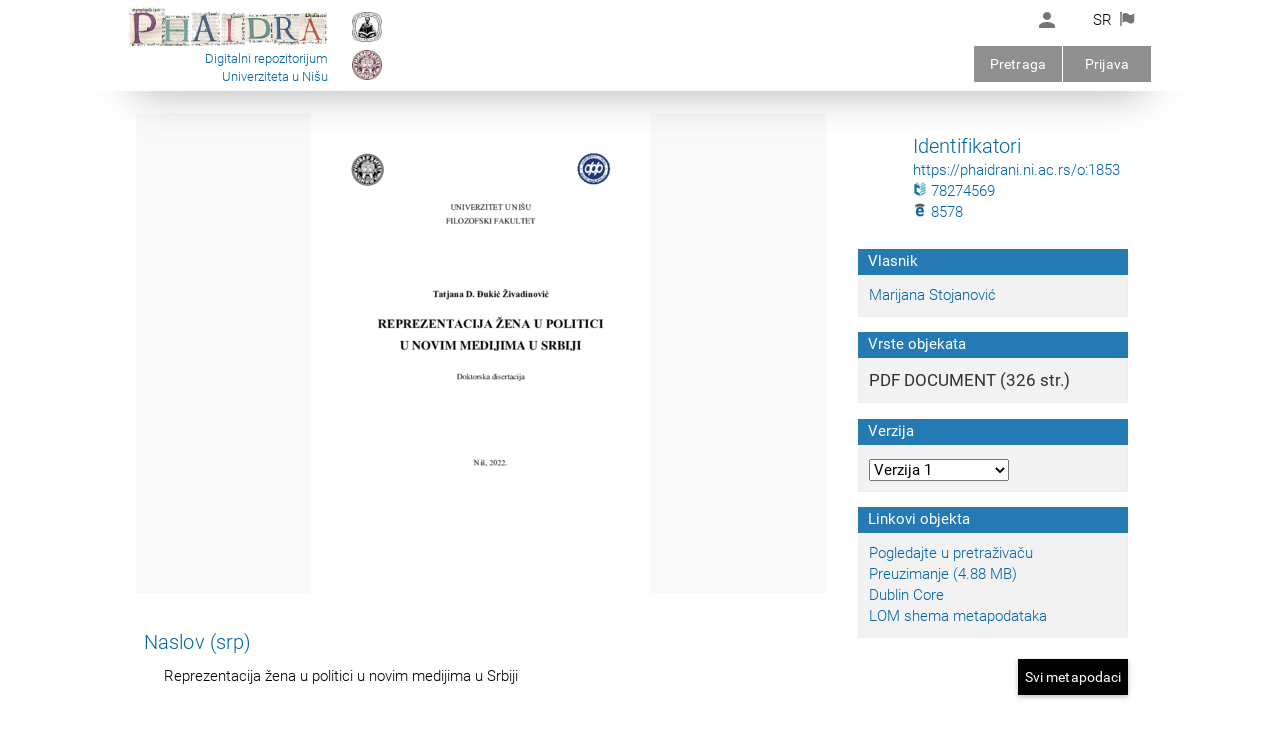

--- FILE ---
content_type: text/html; charset=UTF-8
request_url: https://phaidrani.ni.ac.rs/detail/o:1853
body_size: 10522
content:
<!DOCTYPE html PUBLIC "-//W3C//DTD XHTML 1.0 Transitional//EN" "http://www.w3.org/TR/xhtml1/DTD/xhtml1-transitional.dtd">
<html lang="sr">
	<head>

		<base href="https://phaidrani.ni.ac.rs/">
		<title>Phaidra Univerziteta u Nišu</title>
		<meta http-equiv="Content-Type" content="text/html; charset=UTF-8" />

    <link href="/favicon.ico" rel="shortcut icon" type="image/vnd.microsoft.icon" />
   

    
    <!--
    <link rel="stylesheet" type="text/css" href="https://phaidrani.ni.ac.rs/static/css/fontello.css"/>
		<link rel="stylesheet" type="text/css" href="https://phaidrani.ni.ac.rs/static/css/fontello-ie7.css"/>
		<link type="text/css" href="https://phaidrani.ni.ac.rs/static/css/icomoon.css" rel="stylesheet" />
		-->

		
		<script type="text/javascript" src="https://phaidrani.ni.ac.rs/static/js/jquery/jquery-3.2.1.min.js"></script>
		<script type="text/javascript" src="https://phaidrani.ni.ac.rs/static/js/jquery/jquery-migrate-3.0.0.js"></script>
		<script type="text/javascript">
			 jQuery.noConflict();
		</script>
 
		
		<link type="text/css" href="https://phaidrani.ni.ac.rs/static/css/jquery.qtip.min.css" rel="stylesheet" />
		<script type="text/javascript" src="https://phaidrani.ni.ac.rs/static/js/jquery/jquery.qtip.min.js"></script>

		
		<script src="https://phaidrani.ni.ac.rs/static/js/angular/angular-1.5.7.js"></script>
		<script src="https://phaidrani.ni.ac.rs/static/js/angular/angular-messages-1.5.7.min.js"></script>
		<script src="https://phaidrani.ni.ac.rs/static/js/angular/angular-animate-1.5.7.js"></script>
		<script src="https://phaidrani.ni.ac.rs/static/js/angular/angular-aria-1.5.7.js"></script>
<script src="https://phaidrani.ni.ac.rs/static/js/angular/angular-sanitize-1.5.7.min.js"></script>
		<script src="https://phaidrani.ni.ac.rs/static/js/search/angular-material.js"></script>
    <script src="https://phaidrani.ni.ac.rs/static/js/search/angular-paging-2.2.2.min.js"></script>
    <script src="https://phaidrani.ni.ac.rs/static/js/search/angular-translate-2.5.11.min.js"></script>

	  <link rel="stylesheet" href="https://phaidrani.ni.ac.rs/static/css/search/angular-material.min.css"/>

	  <style type="text/css">
	    [ng\:cloak], [ng-cloak], [data-ng-cloak], [x-ng-cloak], .ng-cloak, .x-ng-cloak {
	      display: none !important;
	    }
	  </style>

		
		
	  
	  
	  	
	  	<!--<script src="https://phaidrani.ni.ac.rs/static/js/angular/angular-animate-1.5.7.js"></script>
			<script src="https://phaidrani.ni.ac.rs/static/js/angular/angular-aria-1.5.7.js"></script>
			<script src="https://phaidrani.ni.ac.rs/static/js/angular/sortable-angular-1.2.js"></script>
			<script src="https://phaidrani.ni.ac.rs/static/js/angular/ui-bootstrap-tpls-0.10.0.js"></script>-->

	  	<script src="https://phaidrani.ni.ac.rs/static/js/phaidra/Phaidra.js"></script> 
	  	<script src="https://phaidrani.ni.ac.rs/static/js/search/SearchService.js"></script> 
	  	<script src="https://phaidrani.ni.ac.rs/static/js/phaidra/MainController.js"></script>
    	<script src="https://phaidrani.ni.ac.rs/static/js/search/SearchController.js"></script>
    	<script src="https://phaidrani.ni.ac.rs/static/js/search/SearchInputController.js"></script>    
    	<script src="https://phaidrani.ni.ac.rs/static/js/angular/services/metadata.js"></script>	

    	<script>
		  	angular.module('phaidra')
				.config(function($mdThemingProvider){ 

		      $mdThemingProvider.definePalette('univie', {
		        '50': '000',//'0075b1',
		        '100': 'ffffff',
		        '200': 'f2f2f2',
		        '300': 'e4e4e4',
		        '400': 'a4a4a4',
		        '500': '000',
		        '600': '1a74b0',
		        '700': '4c4c4c',
		        '800': 'c62828',
		        '900': '464646',
		        'A100': 'f2f2f2',
		        'A200': 'a4a4a4',
		        'A400': '000',
		        'A700': '464646',
		        'contrastDefaultColor': 'light', 
		        'contrastDarkColors': ['50', '100','200', '300', '400', 'A100'],
		        'contrastLightColors': undefined
		      });

		      $mdThemingProvider.theme('default').primaryPalette('univie').accentPalette('univie');
		      
	      })
	  	</script>

    
    
    	<script src="https://phaidrani.ni.ac.rs/static/js/prototype/prototype.js"></script>
		<script type="text/javascript" src="https://phaidrani.ni.ac.rs/static/js/scriptaculous/scriptaculous.js"></script>
		<script type="text/javascript" src="https://phaidrani.ni.ac.rs/static/js/protolicious/event.simulate.js"></script>
		<script type="text/javascript" language="JavaScript1.2">
			jQuery(document).ready(function() {
	jQuery('.search-result-thumbnail-item').each(function(idx, elm){
		jQuery(elm).qtip(
		{
			content: {				
				text: jQuery(elm).children(".watchlist-submenu").first()						
			},				
			style: {
				classes: 'ui-tooltip-cluetip-phaidra ui-tooltip-shadow ui-tooltip-maxwidth'
			},
			position: {
				my: 'top center', 
				at: 'bottom center',
				adjust: { screen: true },
				viewport: jQuery(window),
				effect: false
			},
			show: { delay: 50 },
			hide: { fixed: true, delay: 200 },
			events: {
				show: function(event, api) {
					jQuery(elm).addClass('thumbnail-item-shadow');
				},
				blur: function(event, api) {
					jQuery(elm).removeClass('thumbnail-item-shadow');
				},
			}
		});
	});
	
	jQuery('.bookmark-qtip').each(function(idx, elm){
		var div = jQuery(elm).parent();
		jQuery(elm).qtip(
		{
			content: {				
				text: div.children(".watchlist-submenu").first()						
			},				
			style: {
				classes: 'ui-tooltip-cluetip-phaidra ui-tooltip-shadow ui-tooltip-maxwidth'
			},
			position: {
				my: 'top center', 
				at: 'bottom center',
				adjust: { screen: true },
				viewport: jQuery(window),
				effect: false
			},
			show: { delay: 50 },
			hide: { fixed: true, delay: 200 },			
		});
	});
	
});

function changeLanguage(lang){
	new Ajax.Request('https://phaidrani.ni.ac.rs/preferences/switch_language/'+lang,{
		asynchronous: true,
		onSuccess: function(){ window.location.href="https://phaidrani.ni.ac.rs/detail/o:1853"; }
	});
}

function getAbstractValues()
{
	var values = '';
	var i = 0;
	while($('abstract_'+i))
	{
		if(values != '')
			values += '&';
		values += 'abstract_'+i+'='+$F('abstract_'+i)+'&'+'isocode_'+i+'='+$F('isocode_'+i);
		i++;
	}
	return values;
}

function addAbstract()
{
	new Ajax.Updater("abstractsContainer", "https://phaidrani.ni.ac.rs/paper/addAbstract", {
				asynchronous: true,
				method: "post",
				parameters: getAbstractValues()
			});
}

function deleteAbstract(id)
{
	new Ajax.Updater("abstractsContainer", "https://phaidrani.ni.ac.rs/paper/deleteAbstract/"+id, {
                                asynchronous: true,
                                method: "post",
                                parameters: getAbstractValues()
                        });
}

function changeCollectionMembersCount(value,pid)
{
	new Ajax.Updater("collectionMembers", "https://phaidrani.ni.ac.rs/detail/updateCollectionMembers/"+pid+"/"+value, {
				asynchronous: true,
                        	method: "post"
			});
}

function goToPageMembers(page,pid,maxPage)
{
        new Ajax.Updater("collectionMembers", "https://phaidrani.ni.ac.rs/detail/updateCollectionMembersPage/"+pid+"/"+maxPage+"/"+page, {
                                asynchronous: true,
                                method: "post"
                        });
}

function changeInCollectionsCount(value,pid)
{
        new Ajax.Updater("isMemberInCollections", "https://phaidrani.ni.ac.rs/detail/updateInCollectionMembers/"+pid+"/"+value, {
                                asynchronous: true,
                                method: "post"
                        });
}

function goToPageMembersIn(page,pid,maxPage)
{
        new Ajax.Updater("isMemberInCollections", "https://phaidrani.ni.ac.rs/detail/updateInCollectionMembers/"+pid+"/"+maxPage+"/"+page, {
                                asynchronous: true,
                                method: "post"
                        });
}

function changePaperPartsCount(value,pid)
{
        new Ajax.Updater("paperParts", "https://phaidrani.ni.ac.rs/detail/updatePaperParts/"+pid+"/"+value, {
                                asynchronous: true,
                                method: "post"
                        });
}

function goToPagePaperParts(page,pid,maxPage)
{
        new Ajax.Updater("paperParts", "https://phaidrani.ni.ac.rs/detail/updatePaperParts/"+pid+"/"+maxPage+"/"+page, {
                                asynchronous: true,
                                method: "post"
                        });
}

function goToPageIsPartOf(page,pid,maxPage)
{
        new Ajax.Updater("isPaperPart", "https://phaidrani.ni.ac.rs/detail/updateIsPartOfPapers/"+pid+"/"+maxPage+"/"+page, {
                                asynchronous: true,
                                method: "post"
                        });
}

function changeIsPaperPartCount(value,pid)
{
        new Ajax.Updater("isPaperPart", "https://phaidrani.ni.ac.rs/detail/updateIsPartOfPapers/"+pid+"/"+value, {
                                asynchronous: true,
                                method: "post"
                        });
}

function switchRealtionshipSearchTab(pid,id,page){
	new Ajax.Updater("searchResultContent", "https://phaidrani.ni.ac.rs/relationship/switchSearchTab/"+pid+"/"+id+"/"+page, {
			asynchronous: true,
			onCreate: function(){ 
				$('searchResultContent').style.display = 'none';
				$('searchResultLoading').style.display = 'block';
			},
			onLoaded: function(){
				var i;
				for(i=0;i<12;i++){
					if(i!=id)
						$('type'+i).removeClassName('active');
					else
						$('type'+i).addClassName('active');
				}
				$('searchResultLoading').style.display = 'none';
				$('searchResultContent').style.display = 'block';
			}
		});
}

function deletePaperRelationship(index,subjectPID,objectPID){
	new Ajax.Updater("itemLinks"+index, "https://phaidrani.ni.ac.rs/relationships/deletePartFromPaper/"+index+"/"+subjectPID+"/"+objectPID, {
			asynchronous: true,
			onCreate: function(){ 
				$("itemLinks"+index).style.display = 'none';
				$("itemLinks"+index+"Loading").style.display = 'block';
			},
			onLoaded: function(){
				$("itemLinks"+index+"Loading").style.display = 'none';
				$("itemLinks"+index).style.display = 'block';
			}
		});
}

function createPaperRelationship(index,subjectPID,objectPID){
        new Ajax.Updater("itemLinks"+index, "https://phaidrani.ni.ac.rs/relationships/addPartToPaper/"+index+"/"+subjectPID+"/"+objectPID, {
                        asynchronous: true,
                        onCreate: function(){ 
                                $("itemLinks"+index).style.display = 'none';
                                $("itemLinks"+index+"Loading").style.display = 'block';
                        },
                        onLoaded: function(){
                                $("itemLinks"+index+"Loading").style.display = 'none';
                                $("itemLinks"+index).style.display = 'block';
                        }
                });
}

function deleteMemberFromPaper(subjectPID,objectPID){
	if(window.confirm('M&ouml;chten Sie die Verbindung dauerhaft l&ouml;schen?')){
		new Ajax.Request("https://phaidrani.ni.ac.rs/detail/deleteMemberFromPaper/"+subjectPID+"/"+objectPID, {
			asynchronous: true,
			onLoaded: function(){
				window.location.href = 'https://phaidrani.ni.ac.rs/detail/'+subjectPID;
			}
		});
	}
}

function ajaxLoader (el, options) {
	// Becomes this.options
	var defaults = {
		bgColor 		: '#fff',
		duration		: 800,
		opacity			: 0.7,
		classOveride 	: false
	}
	this.options 	= jQuery.extend(defaults, options);
	this.container 	= jQuery(el);
	this.init = function() {
		var container = this.container;
		// Delete any other loaders
		this.remove();
		// Create the overlay
		var overlay = jQuery('<div></div>').css({
				'background-color': this.options.bgColor,
				'opacity':this.options.opacity,
				'width':container.width(),
				'height':container.height(),
				'position':'absolute',
				'top':'0px',
				'left':'0px',
				'z-index':99999
		}).addClass('ajax_overlay');
		// add an overiding class name to set new loader style
		if (this.options.classOveride) {
			overlay.addClass(this.options.classOveride);
		}
		// insert overlay and loader into DOM
		container.append(
			overlay.append(
				jQuery('<div></div>').addClass('ajax_loader')
			).fadeIn(this.options.duration)
		);
    };
	this.remove = function(){
		var overlay = this.container.children(".ajax_overlay");
		if (overlay.length) {
			overlay.fadeOut(this.options.classOveride, function() {
				overlay.remove();
			});
		}
	}
    this.init();
}

		</script>
		

		
			<script type="text/javascript" language="JavaScript1.2">
				
function scrollToElm(elm){	
	jQuery('html, body').animate({
		scrollTop: elm.offset().top - 40
	}, 800);
	scrolled = true;
	
}

function loadMetadataTab(tab, do_not_scroll){

	var params = '';
	if(tab){
		params = 'tab='+tab;
	}

	if(jQuery('#ModseditorCtrl').length){
		$('metadata-wrapper').show();
		if (typeof angular !== 'undefined') {
			angular.element(jQuery('#ModseditorCtrl')).scope().loadMetadata();
		}
	}else{

		$('metadata-wrapper').show();
		new ajaxLoader(jQuery('#metadata-wrapper'));
		new Ajax.Updater(
			'metadata-wrapper', 
			"https://phaidrani.ni.ac.rs/detail/render_metadata_tab/o:1853", 
			{ 
				parameters: params, 
				asynchronous: 1,	
				onComplete: function(request) {				
					if(!do_not_scroll) {scrollToElm(jQuery("#metadata-wrapper"));}
				} 		
			}
		);
	}
}

function toggleMetadataTab(){
	
	if($('metadata-wrapper').visible()){
		$('metadata-wrapper').hide();
		$('showmetadata').update("<span class='ui-button-text'>Svi metapodaci</span>");
	}else{		
		$('showmetadata').update("<span class='ui-button-text'>Hide full metadata</span>");
		loadMetadataTab();
	}
	
}

function relInputFocus(i){
    if(i.value==i.defaultValue){ i.value=""; i.style.color="#000"; }
}

function relInputBlur(i){
    if(i.value==""){ i.value=i.defaultValue; i.style.color="#888"; }
}
		
function updateRelations(action, predicate, object){
							
				var cmodel = 'cmodel:PDFDocument';
				
				$('rel-succ').hide();
				$('rel-error').hide();
				
				if(action == 'D'){
					var r = confirm("Are you sure you want to remove this relation?")
					if(r == false){
						return false;
					}
				}
				if(action == 'M'){					
					$('rel-manage').show();
					$('rel-link-manage').hide();				
					return false;
				}
				if(action == 'C'){
					$('rel-manage').hide();
					$('rel-link-manage').show();
					return false;
				}
				if(action == 'U'){
					if($F('rel-object') == 'o:1853'){
						$('rel-manage').hide();
						$('rel-link-manage').show();	
						$('rel-error').innerHTML = 'Error updating relationships: You cannot relate object to itself. Please use another PID.';
						$('rel-error').show();
						return false;
					}
				}
				
				if(!object.match(/^o:[0-9]*$/i)){
					alert("Invalid permanent identifier.");
					return false;
				}
				
				new Ajax.Request('https://phaidrani.ni.ac.rs/detail/ajax_update_relationships',
				  {
				    method:'POST',
				    asynchronous: 1,
				    parameters: { subject:'o:1853', object: object, predicate: predicate, action: action, cmodel: cmodel},
				    onCreate: function(){
				    	$("rel-loading").show();
				    	$('rel-manage').hide();
				    },
				    onLoaded: function(){
				    	$("rel-loading").hide();
				    	$('rel-manage').show();
				    },
				    onSuccess: function(transport){
				      
				      var data = transport.responseText.evalJSON(true);
				      				       
				   	  if(!data.success){
				   	  	$('rel-error').innerHTML = data.msg;
					  	$('rel-error').show();  
					  	return;  
				      }
				      
				      $('rel-show').show();				      
					  $('rel-succ').show();
				      
					  if(action == 'U'){
					  
					  	if(predicate == 'http://phaidra.org/XML/V1.0/relations#isBackSideOf'){
				      		$('rel-show-link-isbacksideof').href = "https://phaidrani.ni.ac.rs/detail/" + object;
				      		$('rel-show-link-isbacksideof').innerHTML = object;
				      		$('rel-show-isbacksideof').show();
				      		$('rel-manage').hide();
				      		$('rel-link-manage').show();	
				      		
				      		$('rel-delete').writeAttribute("onclick","updateRelations('D','http://phaidra.org/XML/V1.0/relations#isBackSideOf', '" + object + "');");				      	
				      	}
					  					    					  																		  	
					  }      
					  
					  if(action == 'D'){
					  	
					  	if(predicate == 'http://phaidra.org/XML/V1.0/relations#isBackSideOf'){
				      		$('rel-show-link-isbacksideof').href = "";
				      		$('rel-show-isbacksideof').hide();			      		 				     
				      	}
				      	
					  }
					  
					  $('rel-succ').innerHTML =  'Updating relationship was successful';
					  $('rel-manage').hide();
					  $('rel-succ').show();
					  
				    },
				    
				    onFailure: function(){ 
				    }
				  });
                
                return false;
}
				
function changeRefersToCount(value,pid)
{
    new Ajax.Updater("refersTo", "https://phaidrani.ni.ac.rs/detail/updateRefersTo/"+pid+"/"+value, { asynchronous: true,method: "post"});
}

function goToPageRefersTo(page,pid,maxPage)
{
    new Ajax.Updater("refersTo", "https://phaidrani.ni.ac.rs/detail/updateRefersTo/"+pid+"/"+maxPage+"/"+page, { asynchronous: true,method: "post"});
}

function changeReferencedFromCount(value,pid)
{
	new Ajax.Updater("referencedFrom", "https://phaidrani.ni.ac.rs/detail/updateReferencedFrom/"+pid+"/"+value, { asynchronous: true, method: "post"});
}

function goToPageReferencedFrom(page,pid,maxPage)
{
    new Ajax.Updater("referencedFrom", "https://phaidrani.ni.ac.rs/detail/updateReferencedFrom/"+pid+"/"+maxPage+"/"+page, { asynchronous: true,method: "post"});
}


function switchRealtionshipSearchTab(pid,id,page){
	new Ajax.Updater("searchResultContent", "https://phaidrani.ni.ac.rs/relationship/switchSearchTab/"+pid+"/"+id+"/"+page, {
			asynchronous: true,
			onCreate: function(){ 
				$('searchResultContent').style.display = 'none';
				$('searchResultLoading').style.display = 'block';
			},
			onLoaded: function(){
				var i;
				for(i=0;i<12;i++){
					if(i!=id)
						$('type'+i).removeClassName('active');
					else
						$('type'+i).addClassName('active');
				}
				$('searchResultLoading').style.display = 'none';
				$('searchResultContent').style.display = 'block';
			}
		});
}

function deleteReference(index,paperPID,objectPID){
	new Ajax.Updater("itemLinks"+index, "https://phaidrani.ni.ac.rs/relationship/deleteReference/"+index+"/"+paperPID+"/"+objectPID, {
			asynchronous: true,
			onCreate: function(){ 
				$("itemLinks"+index).style.display = 'none';
				$("itemLinks"+index+"Loading").style.display = 'block';
			},
			onLoaded: function(){
				$("itemLinks"+index+"Loading").style.display = 'none';
				$("itemLinks"+index).style.display = 'block';
			}
		});
}

function addReference(index,subjectPID,objectPID){
        new Ajax.Updater("itemLinks"+index, "https://phaidrani.ni.ac.rs/relationship/addReference/"+index+"/"+subjectPID+"/"+objectPID, {
                        asynchronous: true,
                        onCreate: function(){ 
                                $("itemLinks"+index).style.display = 'none';
                                $("itemLinks"+index+"Loading").style.display = 'block';
                        },
                        onLoaded: function(){
                                $("itemLinks"+index+"Loading").style.display = 'none';
                                $("itemLinks"+index).style.display = 'block';
                        }
                });
}

function deleteReferenceObjectDetail(subjectPID,objectPID){
	if(window.confirm('M&ouml;chten Sie die Verbindung dauerhaft l&ouml;schen?')){
		new Ajax.Request("https://phaidrani.ni.ac.rs/relationship/deleteReferenceObjectDetail/"+subjectPID+"/"+objectPID, {
			asynchronous: true,
			onLoaded: function(){
				window.location.href = 'https://phaidrani.ni.ac.rs/detail/'+subjectPID;
			}
		});
	}
}

			</script>
			<script type="text/javascript" src="https://phaidrani.ni.ac.rs/static/js/Autolinker-0.18.1.min.js"></script>
		
		
		
		
		<script type="text/javascript" language="JavaScript1.2" src="https://phaidrani.ni.ac.rs/static/js/search.js"></script>
		<script type="text/javascript" language="JavaScript1.2" src="https://phaidrani.ni.ac.rs/static/js/upload.js"></script>
		
		<script type="text/javascript" language="JavaScript1.2">
			var BASEURL = 'https://phaidrani.ni.ac.rs/';
			var metadata_has_help = new Array();
metadata_has_help[1] = 1; metadata_has_help[2] = 1; metadata_has_help[3] = 1; metadata_has_help[4] = 1; metadata_has_help[5] = 1; metadata_has_help[6] = 1;
metadata_has_help[7] = 1; metadata_has_help[8] = 1; metadata_has_help[12] = 1; metadata_has_help[16] = 1; metadata_has_help[24] = 1;
metadata_has_help[25] = 1; metadata_has_help[32] = 1; metadata_has_help[33] = 1; metadata_has_help[34] = 1; metadata_has_help[60] = 1;
metadata_has_help[42] = 1; metadata_has_help[43] = 1; metadata_has_help[48] = 1; metadata_has_help[49] = 1; metadata_has_help[13] = 1;
metadata_has_help[10] = 1; metadata_has_help[19] = 1; metadata_has_help[22] = 1; metadata_has_help[35] = 1; metadata_has_help[36] = 1;
metadata_has_help[37] = 1; metadata_has_help[38] = 1; metadata_has_help[44] = 1; metadata_has_help[46] = 1; metadata_has_help[54] = 1;
metadata_has_help[18] = 1; metadata_has_help[52] = 1; metadata_has_help[61] = 1; metadata_has_help[62] = 1; metadata_has_help[53] = 1;
metadata_has_help[55] = 1; metadata_has_help[56] = 1; metadata_has_help[57] = 1; metadata_has_help[58] = 1; metadata_has_help[59] = 1;
metadata_has_help[60] = 1; metadata_has_help[81] = 1; metadata_has_help[26] = 1; metadata_has_help[51] = 1; metadata_has_help[83] = 1;
metadata_has_help[84] = 1; metadata_has_help[89] = 1; metadata_has_help[95] = 1; metadata_has_help[90] = 1; metadata_has_help[91] = 1;
metadata_has_help[71] = 1; metadata_has_help[17] = 1; metadata_has_help[23] = 1; metadata_has_help[50] = 1; metadata_has_help[96] = 1;
metadata_has_help[82] = 1; metadata_has_help[115] = 1; metadata_has_help[121] = 1; metadata_has_help[119] = 1; metadata_has_help[107] = 1;
metadata_has_help[106] = 1; metadata_has_help[117] = 1; metadata_has_help[118] = 1; metadata_has_help[116] = 1; metadata_has_help[120] = 1;
metadata_has_help[105] = 1; metadata_has_help[122] = 1; metadata_has_help[123] = 1; metadata_has_help[98] = 1; metadata_has_help[138] = 1; 


jQuery(document).ready(function() {
	jQuery('[class*="help_"],[class*="helpmeta_"]').each(function(){
		
		var id = '';
		var url = '';
		var classes = this.className.split(" ");
		for (var i = 0, len = classes.length; i < len; i++){
			if (/^help_/.test(classes[i])){
				var split = classes[i].split('_');				
				id = split[0]+'_'+split[1];
			}
			if (/^helpmeta_/.test(classes[i])){				
				var split = classes[i].split('_');				
				id = split[0]+'_'+split[1];
				if (typeof metadata_has_help[split[1]] == 'undefined')
				{
					return;
				}
			}
			url = "https://phaidrani.ni.ac.rs/help/get_help/"+id;
		}
		if(id == '' || url == ''){
			return;
		}
		
		setTooltip(this, url);
	 })
})


function setTooltip(elm, url){
	// removeData('qtip') because sometimes we want to create a help tooltip on elm which already has tooltip (eg bookmark icon) 
	jQuery(elm).removeData('qtip').qtip(
			{
				content: {				
					text: "Loading...",
					ajax: {
						url: url
					}			
				},				
				style: {
					classes: 'qtip-light qtip-shadow'
				},
				position: {
					my: 'bottom left', 
					at: 'top center',
					adjust: { screen: true },
					viewport: jQuery(window),
					effect: false
				},
				show: { delay: 1000 },
				hide: { fixed: true, delay: 200 },
			});
}

//classifications need a special help
function refresh_classification_help(obj,tagID)
{	

	var id;
	switch (obj.value)
	{
		case "1": id = '10845'; break;
		case "3": id = '10846'; break;
		case "5": id = '1551997'; break;
		case "6": id = '1551998'; break;
		case "7": id = '1551999'; break;		
	}
	
	if(id){
		setTooltip(jQuery(obj), "https://phaidrani.ni.ac.rs/help/get_help/help_"+id);
	}
}

function toggle_text (id)
{
	if(document.getElementById(id).style.display == "none")
	{
		document.getElementById(id).style.display = "block";
	}
	else
	{
		document.getElementById(id).style.display = "none";
	}
}

//von http://aktuell.de.selfhtml.org/artikel/javascript/bbcode/
function insert_tag(aTag, eTag, id) {
	var input = document.getElementById(id);
	input.focus();
	/* fur Internet Explorer */
	if(typeof document.selection != 'undefined') {
		/* Einfugen des Formatierungscodes */
		var range = document.selection.createRange();
		var insText = range.text;
		range.text = aTag + insText + eTag;
		/* Anpassen der Cursorposition */
		range = document.selection.createRange();
		if (insText.length == 0) {
			range.move('character', -eTag.length);
		} else {
			range.moveStart('character', aTag.length + insText.length + eTag.length);      
		}
		range.select();
	}
	/* fur neuere auf Gecko basierende Browser */
	else if(typeof input.selectionStart != 'undefined')
	{
		/* Einfugen des Formatierungscodes */
		var start = input.selectionStart;
		var end = input.selectionEnd;
		var insText = input.value.substring(start, end);
		input.value = input.value.substr(0, start) + aTag + insText + eTag + input.value.substr(end);
		/* Anpassen der Cursorposition */
		var pos;
		if (insText.length == 0) {
			pos = start + aTag.length;
		} else {
			pos = start + aTag.length + insText.length + eTag.length;
		}
		input.selectionStart = pos;
		input.selectionEnd = pos;
	}
	/* fur die ubrigen Browser */
	else
	{
		/* Abfrage der Einfugeposition */
		var pos;
		var re = new RegExp('^[0-9]{0,3}$');
		while(!re.test(pos)) {
			pos = prompt("Einf&uuml;gen an Position (0.." + input.value.length + "):", "0");
		}
		if(pos > input.value.length) {
			pos = input.value.length;
		}
		/* Einfugen des Formatierungscodes */
		var insText = prompt("Bitte geben Sie den zu formatierenden Text ein:");
		input.value = input.value.substr(0, pos) + aTag + insText + eTag + input.value.substr(pos);
	}
}

/*PAGE INIT*/

function init()
{
	quick_search_results();
}

/*SUCHE*/

//Blind UP/DOWN the quick search results
function show_searchresults()
{
	var search = $('quick_search_results');
	if(search.style.display == 'none')
	{
		Effect.BlindDown('quick_search_results');
	}
	else
	{
		Effect.BlindUp('quick_search_results');
	}
}

//load the quick search results with AJAX
function quick_search_results()
{
	new Ajax.Updater('quick_search_results', 'https://phaidrani.ni.ac.rs/search_object/ajax_get_search_patterns',
			{
				asynchronous: true
			});
}

//start the search
function start_quick_search_results()
{
	var get_search_pattern = $('get_search_pattern');
	if(typeof(get_search_pattern.value) != 'undefined' && get_search_pattern.value != '')
	{
		document.getElementById('quick_action').value = 'load_search';
		document.getElementById('show_quick_search_results').action = 'https://phaidrani.ni.ac.rs/search_object/search_object/thumbnails/'+get_search_pattern.value;
		document.getElementById('show_quick_search_results').submit();
	}
}

		</script>

		
		
		
			<link rel="stylesheet" type="text/css" href="https://phaidrani.ni.ac.rs/static/css/style_univie.css" />
		

		



		
		<script type="text/javascript">
		  var _paq = _paq || [];
		  _paq.push(["setDomains", ["*.phaidrani.ni.ac.rs"]]);
		  _paq.push(['enableLinkTracking']);
		  
		  		_paq.push(['trackPageView']);
		  
		  
		  
		  
		  (function() {
		    var u=(("https:" == document.location.protocol) ? "https" : "http") + "://analytics.unilib.rs/";
		    _paq.push(['setTrackerUrl', u+'matomo.php']);
		    _paq.push(['setSiteId', 3]);
		    
		    	_paq.push(['setCustomVariable',4,'Detail page','o:1853','page']);
		    
			
			var d=document, g=d.createElement('script'), s=d.getElementsByTagName('script')[0]; g.type='text/javascript';
		    g.defer=true; g.async=true; g.src=u+'matomo.js'; s.parentNode.insertBefore(g,s);
		  })();
		
		  
		  

		</script>
		<noscript><p><img src="https://analytics.unilib.rs/matomo.php?idsite=3" style="border:0;" alt="" /></p></noscript>
		






		

		
	  <link rel="stylesheet" href="https://phaidrani.ni.ac.rs/static/css/phaidra-nis.css"/>
	</head>

	<body ng-app="phaidra" ng-cloak ng-controller="MainController as mc" ng-init="mc.init('', 'sr','https://services.phaidrani.ni.ac.rs/search/solr','phaidra')">

			<div class="header-quicklinks">
				
				<div layout="row" layout-align="center stretch" >
					<div flex="80">
						<div class="header" layout="row" layout-align="space-between stretch" >
							<div layout="row" layout-align="start center">
							<div layout="column" layout-align="space-between stretch">
							<!--<div layout="row" layout-align="start center" style="font-weight:400;">
							<span style="color:#ba3a27;font-size:small">DIGITALNI REPOZITORIJUM</span>
							</div>	-->	
							<div layout="row" layout-align="start center">
								<span class="header-logo">
								<a href="/" target="_self" title="Početna"><img src="/uninis/static/img/phaidra-logo-main-sm.png" class="logo" alt="phaidra-logo"></a>
									<!--<md-icon md-svg-icon="univie:right" class="icon-header-right" aria-label="right"></md-icon>
									<a href="/" target="_self" class="header-title">Phaidra</a>-->
								</span>
							</div>
							<div layout="row" layout-align="end center" style="font-weight:300;">
							<span style="color:#0063a6;font-size:small">Digitalni repozitorijum</span>
							</div>
							<div layout="row" layout-align="end center" style="font-weight:300;">
							<span style="color:#0063a6;font-size:small">Univerziteta u Nišu</span>
							</div>
							</div>
							<div layout="column" layout-align="space-between stretch">
								<div layout="row" layout-align="center start">
								<span class="header-other">
								<a href="https://www.ubnt.ni.ac.rs/" title="Univerzitetska biblioteka Nikola Tesla" target="_blank"><img src="/uninis/static/img/ubni-logo.png" class="logo-other" alt="ubni-logo"></a>
								</span>
								</div>
								<div layout="row" layout-align="center end">
								<span class="header-other">
								<a href="https://www.ni.ac.rs" title="Univerzitet u Nišu" target="_blank"><img src="/uninis/static/img/Uni-Nis.png" class="logo-other" alt="ni-logo"></a>
								</span>
								</div>

							</div>
							</div>

							<div layout="column" layout-align="space-between stretch">
			
								<div layout="row" layout-align="end center">

									
									<div layout="row" layout-align="center center" class="account-div">
										<md-button class="md-icon-button launch" title="{{ 'Account' | translate }}"  href="https://phaidrani.ni.ac.rs/loginform?redirectpath=detail/o:1853" >
					            <md-icon md-svg-icon="social:ic_person_24px" class="button-icon-24"></md-icon>
					          </md-button>
					          <div id="accountlinks" class="md-block" style="display: none;" >  
						          <div layout="column" layout-padding>          
						            
							          	<!--<a href="https://phaidrani.ni.ac.rs/loginform?redirectpath=detail/o:1853">{{ 'Login' | translate }}</a>-->
						            
						          </div>
								    </div>
					          <span> </span>
					        </div>					        
					        

					        <div layout="row" layout-align="center stretch">
										
					        	<div layout="row" layout-align="center center">
											<span>{{ mc.sd.lang | uppercase }}</span>

											<md-button class="md-icon-button launch language-button" title="{{ 'Language options' | translate }}" qtip="#langpicker" qtipwidth="200">
				            		<md-icon md-svg-icon="univie:sprache" class="button-icon language-button"></md-icon>
				          		</md-button>						

				          		<div id="langpicker" class="md-block" style="display: none;" >  
							          <div layout="column" layout-padding>
									    <a ng-click="mc.switchLang('sr')">{{ 'Serbian' | translate}}</a>          
							            <a ng-click="mc.switchLang('en')">{{ 'English' | translate}}</a>
							            <a ng-click="mc.switchLang('de')">{{ 'German' | translate}}</a>
							            <a ng-click="mc.switchLang('it')">{{ 'Italian' | translate}}</a>
							          </div>
									    </div>	
									  </div>

							    </div>

								</div>

								<div layout="row" layout-align="end center" class="header-buttons">

									<a class="ph-button " href="https://phaidrani.ni.ac.rs/search" >{{ 'Search' | translate }}</a>
									
										
											<a class="ph-button" href="https://phaidrani.ni.ac.rs/loginform?redirectpath=detail/o:1853" >{{ 'Login' | translate }}</a>
										
										
									

								</div>
							
							</div>
									
						</div><!--header-->
					</div>
				</div>
			</div><!--header-quicklinks-->
			
			<div layout="row" layout-align="center stretch">
			
				<div flex="80" class="content-padding">


				
					
					

			





	<!-- detail-wrapper -->
	<div id="detail-wrapper" layout="column" >

	<!-- content and sidebar -->
	<div  layout="row">

		<!-- detail-content -->
		<div layout="column" id="detail-content" layout-padding layout-align="start start" flex="70">

			<div class="detail-top-links" layout="row" layout-align="space-between start" >
				
					<div layout="row" layout-align="start center">
				
					
						<a ng-if="mc.searchQuey" href="https://phaidrani.ni.ac.rs/search#?{{ mc.searchQuey }}">&laquo; Povratak na rezultate pretrage</a>
					

					</div>

					<div layout="row" layout-align="end center">												
			
					</div>
			</div>

			
			
			    <div class="detail-item">
					
						<a href="https://phaidrani.ni.ac.rs/open/o:1853">
							<img src="https://phaidrani.ni.ac.rs/preview/o:1853/Document/preview/480" />
						</a>
					
			    </div>
			
			
			

			

			


			





			

			

				
					
					<div class="detail-item-desc">
						<h3 class="md-title">Naslov (srp)</h3>
						<p>Reprezentacija žena u politici u novim medijima u Srbiji</p>
					</div>
					
				

				

					
					<div class="detail-item-desc">
						<h3 class="md-title">Autor</h3>
						<p>
						

						
										Đukić, Tatjana, 1992- 
										
										
											<a href=https://plus.cobiss.net/cobiss/sr/sr/conor/55486985 title="CONOR" target="_blank"><img src="https://phaidrani.ni.ac.rs/static/img/uninis/conor.png" width="14" height="14"></a>
										
										<br/>
						
						</p>
					</div>
					

					
					<div class="detail-item-desc">
							<h3 class="md-title">Doprinosi</h3>
							<p>
							
									Vujović, Marija, 1980-
									
									
										<a href=https://plus.cobiss.net/cobiss/sr/sr/conor/21985895 title="CONOR" target="_blank"><img src="https://phaidrani.ni.ac.rs/static/img/uninis/conor.png" width="14" height="14"></a>
									
									<br/>
							
									Pralica, Dejan
									
									
									<br/>
							
									Pavlović, Dragana
									
									
									<br/>
							
									Mitrović, Marta
									
									
									<br/>
							
							</p>
					</div>
					

					
				

				
					
						<div class="detail-item-desc">
							
							<h3 class="md-title">Opis (srp)</h3>
								<p id="description-0" class="pre-wrap" >
									The problem of the doctoral dissertation research is the media representation of women in politics in Serbia, and the subject of research is the representation of women in politics in Serbian new media during the election campaign for local, provincial, and parliamentary elections in June 2020. The goal is to determine the scope and manner in which women politicians are presented on different online portals, as well as the stereotypes that are used to portray them. The purpose of this paper is to see if new media imply new ways of representing women in politics in the media, or if they contribute to the maintenance of masculine discourses that are common in traditional media, thus serving as one of the tools for maintaining patriarchal culture. Using quantitative and qualitative content analysis, as well as a comparative method, the paper examines individual media texts, both verbal and visual, about the campaign for Serbia's parliamentary, provincial, and local elections in June 2020. The research confirms the basic hypothesis that women in politics in the new media in Serbia are marginalized. The main conclusion is that, while there have been some shifts in traditional media, there is still significant room for progress in the field of representation of both women in politics and women in general in new media. By utilizing all of the benefits of new media technologies, new media can become an agent for deconstructing gender stereotypes and thus promoting a more equal and just society. In addition to the education of journalists, that requires unconditional media direction towards public interest, as well as political will.
								</p>
								<script>
									jQuery( "#description-0" ).replaceWith(
									'<p id="description-0" class="pre-wrap">' + 
									Autolinker.link( jQuery( "#description-0" ).html(), { stripPrefix: false }) + 
									'</p>'
									);
								</script>
							
							<h3 class="md-title">Opis (srp)</h3>
								<p id="description-1" class="pre-wrap" >
									Bibliografija: str. 223-252.  Datum odbrane: 17.10.2022. Communication and Media Studies
								</p>
								<script>
									jQuery( "#description-1" ).replaceWith(
									'<p id="description-1" class="pre-wrap">' + 
									Autolinker.link( jQuery( "#description-1" ).html(), { stripPrefix: false }) + 
									'</p>'
									);
								</script>
							
						</div>			
					
				

				
					<div class="detail-item-desc">
						<h3 class="md-title">Jezik</h3>
						
							<p>srpski</p>
						
					</div>
				

				
					
					<div class="detail-item-desc">
						<h3 class="md-title">Datum</h3>
						<p>2022</p>
					</div>
					
				

				

				
				<div class="detail-item-desc">
					<h3 class="md-title">Licenca</h3>
					<p>
											
							
								
									


	
	<a rel="license" href="http://creativecommons.org/licenses/by-nc-nd/3.0/at/deed.sr_LATN">
		<img alt="Creative Commons licenca" style="border-width:0" src="https://phaidrani.ni.ac.rs/static/img/licenses/by-nc-nd.png" />
	</a>
	<br />Ovo delo je licencirano pod uslovima licence<br/><a rel="license" href="http://creativecommons.org/licenses/by-nc-nd/3.0/at/deed.sr_LATN">Creative Commons CC BY-NC-ND 3.0 AT - Creative Commons Autorstvo - Nekomercijalno - Bez prerada 3.0 Austria License</a>.
	

				
								
							
							<br/><br/>
											
							
								http://creativecommons.org/licenses/by-nc-nd/3.0/at/legalcode
							
							<br/><br/>
						
					</p>
					
				</div>
				

				

				

		

			

				

				

			

			

			

		</div><!-- // detail-content -->

		<!-- detail-sidebar -->
		<div layout="column" id="detail-sidebar" layout-align="start end"  layout-padding layout-margin flex="30">

		<div class="pi-div">
			<h3 class="md-title">Identifikatori</h3>
			<ul>
				<li><a href="https://phaidrani.ni.ac.rs/o:1853" target="_blank">https://phaidrani.ni.ac.rs/o:1853</a></li>
				
				<li><a href="https://plus.cobiss.net/cobiss/sr/sr/bib/78274569" target="_blank" title="COBISS"><img src="/static/img/uninis/cobiss.png" width="14" height="14"> 78274569</a></li><li><a href="http://eteze.ni.ac.rs/application/showtheses?thesesId=8578" target="_blank" title="THESIS"><img src="/static/img/uninis/eteze.png" width="14" height="14"> 8578</a></li>
				
					
			</ul>
			
			</div>
		<div layout="column" layout-fill layout-align="start end" >
			

			<div class="help_10865 sidebar-item">
				<h3>Vlasnik</h3>
				<div class="sidebar-item-body">
				
					
						<p><a href="mailto:info@phaidrabg.rs">Marijana Stojanović</a></p>
					
				
				</div>
			</div>

			<div class="sidebar-item">
				<h3>Vrste objekata</h3>
				<div class="sidebar-item-body">
					<h4>PDF DOCUMENT (326 str.)</h4>
				</div>
			</div>												

			<div class="sidebar-item">
				<h3>Verzija</h3>
				<div class="sidebar-item-body">
					<form action="#">
						<p>
							<select class="textsmall" onchange="go_to(this.value);">
								
									<option value="https://phaidrani.ni.ac.rs/detail/o:1853?type=&SID=&actPage=" selected="selected">Verzija 1</option>
								
							</select>
							</p>
					</form>
				</div>
			</div>

					

			<div class="sidebar-item">
			  	<h3>Linkovi objekta</h3>
			    	<div class="sidebar-item-body detail-sidebar-links">
					<ul>
						
							
								<li><a   href="/open/o:1853">Pogledajte u pretraživaču</a>
							
						
							
								<li><a onClick="_paq.push(['setCustomVariable',2,'Download','o:1853','page']);_paq.push(['trackLink', 'https://fedorani.ni.ac.rs/fedora/objects/o:1853/bdef:Content/download', 'download']);" target="_blank" href="/download/o:1853">Preuzimanje (4.88 MB)</a>
							
						
							
								<li class="help_3408"><a   href="https://fedorani.ni.ac.rs/fedora/objects/o:1853/methods/bdef:Asset/getDC">Dublin Core</a></li>
							
						
							
								<li class="help_3409"><a   href="https://fedorani.ni.ac.rs/fedora/objects/o:1853/methods/bdef:Asset/getUWMETADATA">LOM shema metapodataka</a></li>
							
						
					</ul>
				</div>
			</div>
	 
			

			

			

			
			
      
        
          
          
            <div class="metadata-button">
              <md-button class="md-primary md-raised ph-button" id="showmetadata" value="Svi metapodaci" onclick="_paq.push(['setCustomVariable',3,'Show metadata','o:1853','page']);_paq.push(['trackLink', 'https://phaidrani.ni.ac.rs/detail/render_metadata_tab/o:1853', 'link']);toggleMetadataTab();">Svi metapodaci</md-button>
            </div>
          
          
        
      
			</div>
		</div><!-- // detail-sidebar -->
	
	</div><!-- // content and sidebar -->

  
		
			<div id="metadata-wrapper" class="metadata-wrapper" style="display:none"></div>
		
  
	</div><!-- // detail-wrapper -->



				</div>
			</div>
    <div layout="row" layout-align="center center" style="background-color:#eaeaea">
    	<div flex="70" layout="row" layout-align="center center" class="footer-address-box">        
        <address>Univerzitet u Beogradu | Bulevar kralja Aleksandra 71 | 11000 Beograd - Srbija | <abbr title="Telefon">T</abbr> + 381 11 3370 160 </address>
      </div>
    </div>  
    <div layout="row" layout-align="center center" style="background-color:#eaeaea">
        <div flex="70" layout="row" layout-align="space-between center" class="footer-links">
           <span>E-Mail: <a href="mailto:info@phaidrabg.rs">info@phaidrabg.rs</a></span>
           <span>Web: <a href="http://www.unilib.rs" target="_blank">http://www.unilib.rs</a></span>
           <span><a href="/info/impressum" target="_self">Impresum</a></span>
           <span><a href="/terms_of_use/show_terms_of_use" target="_self">{{ 'Terms of Use' | translate }}</a></span>
        </div>       
    </div>
	</body>
</html>



--- FILE ---
content_type: application/javascript
request_url: https://phaidrani.ni.ac.rs/static/js/scriptaculous/sound.js
body_size: 980
content:
// script.aculo.us sound.js v1.9.0, Thu Dec 23 16:54:48 -0500 2010

// Copyright (c) 2005-2010 Thomas Fuchs (http://script.aculo.us, http://mir.aculo.us)
//
// Based on code created by Jules Gravinese (http://www.webveteran.com/)
//
// script.aculo.us is freely distributable under the terms of an MIT-style license.
// For details, see the script.aculo.us web site: http://script.aculo.us/

Sound = {
    tracks: {},
    _enabled: true,
    template:
      new Template('<embed style="height:0" id="sound_#{track}_#{id}" src="#{url}" loop="false" autostart="true" hidden="true"/>'),
    enable: function(){
      Sound._enabled = true;
    },
    disable: function(){
      Sound._enabled = false;
    },
    play: function(url){
      if(!Sound._enabled) return;
      var options = Object.extend({
        track: 'global', url: url, replace: false
      }, arguments[1] || {});
  
      if(options.replace && this.tracks[options.track]) {
        $R(0, this.tracks[options.track].id).each(function(id){
          var sound = $('sound_'+options.track+'_'+id);
          sound.Stop && sound.Stop();
          sound.remove();
        });
        this.tracks[options.track] = null;
      }
  
      if(!this.tracks[options.track])
        this.tracks[options.track] = { id: 0 };
      else
        this.tracks[options.track].id++;
  
      options.id = this.tracks[options.track].id;
      $$('body')[0].insert(
        Prototype.Browser.IE ? new Element('bgsound',{
          id: 'sound_'+options.track+'_'+options.id,
          src: options.url, loop: 1, autostart: true
        }) : Sound.template.evaluate(options));
    }
  };
  
  if(Prototype.Browser.Gecko && navigator.userAgent.indexOf("Win") > 0){
    if(navigator.plugins && $A(navigator.plugins).detect(function(p){ return p.name.indexOf('QuickTime') != -1 }))
      Sound.template = new Template('<object id="sound_#{track}_#{id}" width="0" height="0" type="audio/mpeg" data="#{url}"/>');
    else if(navigator.plugins && $A(navigator.plugins).detect(function(p){ return p.name.indexOf('Windows Media') != -1 }))
      Sound.template = new Template('<object id="sound_#{track}_#{id}" type="application/x-mplayer2" data="#{url}"></object>');
    else if(navigator.plugins && $A(navigator.plugins).detect(function(p){ return p.name.indexOf('RealPlayer') != -1 }))
      Sound.template = new Template('<embed type="audio/x-pn-realaudio-plugin" style="height:0" id="sound_#{track}_#{id}" src="#{url}" loop="false" autostart="true" hidden="true"/>');
    else
      Sound.play = function(){};
  } 

--- FILE ---
content_type: application/javascript
request_url: https://phaidrani.ni.ac.rs/static/js/scriptaculous/builder.js
body_size: 1855
content:
// script.aculo.us builder.js v1.9.0, Thu Dec 23 16:54:48 -0500 2010

// Copyright (c) 2005-2010 Thomas Fuchs (http://script.aculo.us, http://mir.aculo.us)
//
// script.aculo.us is freely distributable under the terms of an MIT-style license.
// For details, see the script.aculo.us web site: http://script.aculo.us/

var Builder = {
    NODEMAP: {
      AREA: 'map',
      CAPTION: 'table',
      COL: 'table',
      COLGROUP: 'table',
      LEGEND: 'fieldset',
      OPTGROUP: 'select',
      OPTION: 'select',
      PARAM: 'object',
      TBODY: 'table',
      TD: 'table',
      TFOOT: 'table',
      TH: 'table',
      THEAD: 'table',
      TR: 'table'
    },
    // note: For Firefox < 1.5, OPTION and OPTGROUP tags are currently broken,
    //       due to a Firefox bug
    node: function(elementName) {
      elementName = elementName.toUpperCase();
  
      // try innerHTML approach
      var parentTag = this.NODEMAP[elementName] || 'div';
      var parentElement = document.createElement(parentTag);
      try { // prevent IE "feature": http://dev.rubyonrails.org/ticket/2707
        parentElement.innerHTML = "<" + elementName + "></" + elementName + ">";
      } catch(e) {}
      var element = parentElement.firstChild || null;
  
      // see if browser added wrapping tags
      if(element && (element.tagName.toUpperCase() != elementName))
        element = element.getElementsByTagName(elementName)[0];
  
      // fallback to createElement approach
      if(!element) element = document.createElement(elementName);
  
      // abort if nothing could be created
      if(!element) return;
  
      // attributes (or text)
      if(arguments[1])
        if(this._isStringOrNumber(arguments[1]) ||
          (arguments[1] instanceof Array) ||
          arguments[1].tagName) {
            this._children(element, arguments[1]);
          } else {
            var attrs = this._attributes(arguments[1]);
            if(attrs.length) {
              try { // prevent IE "feature": http://dev.rubyonrails.org/ticket/2707
                parentElement.innerHTML = "<" +elementName + " " +
                  attrs + "></" + elementName + ">";
              } catch(e) {}
              element = parentElement.firstChild || null;
              // workaround firefox 1.0.X bug
              if(!element) {
                element = document.createElement(elementName);
                for(attr in arguments[1])
                  element[attr == 'class' ? 'className' : attr] = arguments[1][attr];
              }
              if(element.tagName.toUpperCase() != elementName)
                element = parentElement.getElementsByTagName(elementName)[0];
            }
          }
  
      // text, or array of children
      if(arguments[2])
        this._children(element, arguments[2]);
  
       return $(element);
    },
    _text: function(text) {
       return document.createTextNode(text);
    },
  
    ATTR_MAP: {
      'className': 'class',
      'htmlFor': 'for'
    },
  
    _attributes: function(attributes) {
      var attrs = [];
      for(attribute in attributes)
        attrs.push((attribute in this.ATTR_MAP ? this.ATTR_MAP[attribute] : attribute) +
            '="' + attributes[attribute].toString().escapeHTML().gsub(/"/,'&quot;') + '"');
      return attrs.join(" ");
    },
    _children: function(element, children) {
      if(children.tagName) {
        element.appendChild(children);
        return;
      }
      if(typeof children=='object') { // array can hold nodes and text
        children.flatten().each( function(e) {
          if(typeof e=='object')
            element.appendChild(e);
          else
            if(Builder._isStringOrNumber(e))
              element.appendChild(Builder._text(e));
        });
      } else
        if(Builder._isStringOrNumber(children))
          element.appendChild(Builder._text(children));
    },
    _isStringOrNumber: function(param) {
      return(typeof param=='string' || typeof param=='number');
    },
    build: function(html) {
      var element = this.node('div');
      $(element).update(html.strip());
      return element.down();
    },
    dump: function(scope) {
      if(typeof scope != 'object' && typeof scope != 'function') scope = window; //global scope
  
      var tags = ("A ABBR ACRONYM ADDRESS APPLET AREA B BASE BASEFONT BDO BIG BLOCKQUOTE BODY " +
        "BR BUTTON CAPTION CENTER CITE CODE COL COLGROUP DD DEL DFN DIR DIV DL DT EM FIELDSET " +
        "FONT FORM FRAME FRAMESET H1 H2 H3 H4 H5 H6 HEAD HR HTML I IFRAME IMG INPUT INS ISINDEX "+
        "KBD LABEL LEGEND LI LINK MAP MENU META NOFRAMES NOSCRIPT OBJECT OL OPTGROUP OPTION P "+
        "PARAM PRE Q S SAMP SCRIPT SELECT SMALL SPAN STRIKE STRONG STYLE SUB SUP TABLE TBODY TD "+
        "TEXTAREA TFOOT TH THEAD TITLE TR TT U UL VAR").split(/\s+/);
  
      tags.each( function(tag){
        scope[tag] = function() {
          return Builder.node.apply(Builder, [tag].concat($A(arguments)));
        };
      });
    }
  };

--- FILE ---
content_type: application/javascript
request_url: https://phaidrani.ni.ac.rs/static/js/search/SearchService.js
body_size: 7538
content:
(function () {
  'use strict';

  angular.module('phaidra').factory('searchService', ['$http', '$filter', '$log', '$location', SearchService]);

  function SearchService($http, $filter, $log, $location) {

    var solr = {
      baseurl: '',
      core: ''
    }

    //var tsizeGap = 104857600;

    var facetLabels = {
      datastreams: "Access",
      faculty: "Faculty",
      institute: "Institute",
      resourcetype: "Resource type",
      dc_license: "Licence",
      tcreated: "Created",
      tsize: "Size"
    };

    
    var resourcetypeLabels = {
      image: "Image",
      book: "Book",
      journalarticle: "Journal article",
      text: "Text",
      collection: "Collection",
      video: "Video",
      other: "Other",
      dataset: "Dataset",
      map: "Map",
      interactiveresource: "Resource",
      sound: "Sound"
    };

    var marcRoles = {

      "abr": "Abridger",
      "act": "Actor",
      "adp": "Adapter",
      "rcp": "Addressee",
      "advisor": "Advisor",
      "anl": "Analyst",
      "anm": "Animator",
      "ann": "Annotator",
      "apl": "Appelant",
      "ape": "Appellee",
      "app": "Applicant",
      "arc": "Architect",
      "arr": "Arranger",
      "acp": "Art copyist",
      "adi": "Art director",
      "art": "Artist",
      "ard": "Artistic director",
      "assessor": "Assessor",
      "asg": "Assignee",
      "asn": "Associated name",
      "att": "Attributed name",
      "auc": "Auctioneer",
      //"aut": "Author",
      "aqt": "Author in quotations or text abstracts",
      "aft": "Author of afterword, colophon, etc.",
      "aud": "Author of dialog",
      "aui": "Author of introduction",
      "authorofsubtitles": "Author of subtitles",
      "ato": "Autographer",
      "ant": "Bibliographic antecedent",
      "bnd": "Binder",
      "bdd": "Binding designer",
      "blw": "Blurb writer (missing space)",
      "bkd": "Book designer",
      "bkp": "Book producer",
      "bjd": "Bookjacket designer",
      "bpd": "Bookplate designer",
      "bsl": "Bookseller",
      "brl": "Braille embosser",
      "brd": "Broadcaster",
      "cll": "Calligrapher",
      "ctg": "Cartographer",
      "cas": "Caster",
      "cns": "Censor",
      "chr": "Choreographer",
      "cng": "Cinematographer",
      "cli": "Client",
      "coadvisor": "Co-Advisor",
      "cor": "Collection registrar",
      "col": "Collector",
      "clt": "Collotyper",
      "clr": "Colorist",
      "cmm": "Commentator",
      "cwt": "Commentator for written text",
      "com": "Compiler",
      "cpl": "Complainant",
      "cpt": "Complainant-appellant",
      "cpe": "Complainant-appellee",
      "cmp": "Composer",
      "cmt": "Compositor",
      "ccp": "Conceptor",
      "cnd": "Conductor",
      "con": "Conservator",
      "csl": "Consultant",
      "csp": "Consultant to a project",
      "cos": "Contestant",
      "cot": "Contestant-appellant",
      "coe": "Contestant-appellee",
      "cts": "Contestee",
      "ctt": "Contestee-appellant",
      "cte": "Contestee-appellee",
      "ctr": "Contractor",
      "ctb": "Contributor",
      "copista": "Copista",
      "cpc": "Copyright claimant",
      "cph": "Copyright holder",
      "crr": "Corrector",
      "crp": "Correspondent",
      "cst": "Costume designer",
      "cou": "Court governed",
      "crt": "Court reporter",
      "cov": "Cover designer",
      "cur": "Curator",
      "dnc": "Dancer",
      "dtc": "Data contributor",
      "dtm": "Data manager",
      "datasupplier": "Data Supplier",
      "dte": "Dedicatee",
      "dto": "Dedicator",
      "dfd": "Defendant",
      "dft": "Defendant-appellant",
      "dfe": "Defendant-appellee",
      "dgg": "Degree granting institution",
      "dgs": "Degree supervisor",
      "dln": "Delineator",
      "dpc": "Depicted",
      "dpt": "Depositor",
      "dsr": "Designer",
      "digitiser": "Digitiser",
      "drt": "Director",
      "dis": "Dissertant",
      "dbp": "Distribution place",
      "dst": "Distributor",
      "domainexpert": "Domain Expert",
      "dnr": "Donor",
      "drm": "Draftsman",
      "dub": "Dubious author",
      "edt": "Editor",
      "edc": "Editor of compilation",
      "edm": "Editor of moving image work",
      "elg": "Electrician",
      "elt": "Electrotyper",
      "enj": "Enacting jurisdiction",
      "eng": "Engineer",
      "egr": "Engraver",
      "etr": "Etcher",
      "evaluator": "Evaluator",
      "exp": "Expert",
      "fac": "Facsimilist",
      "fld": "Field director",
      "fmd": "Film director",
      "fds": "Film distributor",
      "flm": "Film editor",
      "fmp": "Film producer",
      "fmk": "Filmmaker",
      "fpy": "First party",
      "frg": "Forger",
      "fmo": "Former owner",
      "founder": "Founder",
      "fnd": "Funder",
      "gis": "Geographic information specialist",
      "graphicdesigner": "Graphic Designer",
      "hnr": "Honoree",
      "hst": "Host",
      "his": "Host institution",
      "ilu": "Illuminator",
      "ill": "Illustrator",
      "initiator": "Initiator",
      "ins": "Inscriber",
      "itr": "Instrumentalist",
      "interpreter": "Interpreter",
      "ive": "Interviewee",
      "ivr": "Interviewer",
      "inv": "Inventor",
      "isb": "Issuing body",
      "jud": "Judge",
      "jug": "Jurisdiction governed",
      "keeperoftheoriginal": "Keeper of the original",
      "lbr": "Laboratory",
      "ldr": "Laboratory director",
      "lsa": "Landscape architect",
      "led": "Lead",
      "len": "Lender",
      "lil": "Libelant",
      "lit": "Libelant-appellant",
      "lie": "Libelant-appellee",
      "lel": "Libelee",
      "let": "Libelee-appellant",
      "lee": "Libelee-appellee",
      "lbt": "Librettist",
      "lse": "Licensee",
      "lso": "Licensor",
      "lgd": "Lighting designer",
      "ltg": "Lithographer",
      "lyr": "Lyricist",
      "mfp": "Manufacture place",
      "mfr": "Manufacturer",
      "mrb": "Marbler",
      "mrk": "Markup editor",
      "med": "Medium",
      "mdc": "Metadata contact",
      "emt": "Metal-engraver",
      "mtk": "Minute taker",
      "mod": "Moderator",
      "mon": "Monitor",
      "mcp": "Music copyist",
      "msd": "Musical director",
      "mus": "Musician",
      "nrt": "Narrator",
      "osp": "Onscreen presenter",
      "opn": "Opponent",
      "orm": "Organizer",
      "org": "Originator",
      "oth": "Other",
      "own": "Owner",
      "pan": "Panelist",
      "ppm": "Papermaker",
      "pta": "Patent applicant",
      "pth": "Patent holder",
      "pat": "Patron",
      "pedagogicexpert": "Pedagogic Expert",
      "prf": "Performer",
      "pma": "Permitting agency",
      "pht": "Photographer",
      "ptf": "Plaintiff",
      "ptt": "Plaintiff-appellant",
      "pte": "Plaintiff-appellee",
      "plt": "Platemaker",
      "pra": "Praeses",
      "pre": "Presenter",
      "prt": "Printer",
      "pop": "Printer of plates",
      "prm": "Printmaker",
      "prc": "Process contact",
      "pro": "Producer",
      "prn": "Production company",
      "prs": "Production designer",
      "pmn": "Production manager",
      "prd": "Production personnel",
      "prg": "Programmer",
      "pdr": "Project director",
      "pfr": "Proofreader",
      "prv": "Provider",
      "pbl": "Publisher",
      "pbd": "Publishing director",
      "ppt": "Puppeteer",
      "rdd": "Radio director",
      "rpc": "Radio producer",
      "rce": "Recording engineer",
      "rcd": "Recordist",
      "red": "Redaktor",
      "ren": "Renderer",
      "rpt": "Reporter",
      "rth": "Research team head",
      "rtm": "Research team member",
      "res": "Researcher",
      "rsp": "Respondent",
      "rst": "Respondent-appellant",
      "rse": "Respondent-appellee",
      "rpy": "Responsible party",
      "rsg": "Restager",
      "rsr": "Restorationist",
      "rev": "Reviewer",
      "rbr": "Rubricator",
      "sce": "Scenarist",
      "sad": "Scientific advisor",
      "aus": "Screenwriter",
      "scr": "Scribe",
      "scl": "Sculptor",
      "spy": "Second party",
      "sec": "Secretary",
      "sll": "Seller",
      "std": "Set designer",
      "stg": "Setting",
      "sgn": "Signer",
      "sng": "Singer",
      "sds": "Sound designer",
      "spk": "Speaker",
      "spn": "Sponsor",
      "sgd": "Stage director",
      "stm": "Stage manager",
      "stn": "Standards body",
      "str": "Stereotyper",
      "stl": "Storyteller",
      "sht": "Supporting host",
      "srv": "Surveyor",
      "tch": "Teacher",
      "tcd": "Technical director",
      "technicalinspector": "Technical Inspector",
      "technicaltranslator": "Technical Translator",
      "tld": "Television director",
      "tlp": "Television producer",
      "textprocessor": "Text Processor",
      "ths": "Thesis advisor",
      "trc": "Transcriber",
      "trl": "Translator",
      "tyd": "Type designer",
      "tyg": "Typographer",
      "uploader": "Uploader",
      "vdg": "Videographer",
      "vac": "Voice actor",
      "wit": "Witness",
      "wde": "Wood-engraver",
      "wdc": "Woodcutter",
      "wam": "Writer of accompanying material",
      "wac": "Writer of added commentary",
      "wal": "Writer of added lyrics",
      "wat": "Writer of added text",
      "win": "Writer of introduction",
      "wpr": "Writer of preface",
      "wst": "Writer of supplementary textual content"

    };

    var facetQueries = [
      {
        label: "Access",
        field: "datastreams",
        id: "datastreams",
        exclusive: 1,
        show: 0,
        queries:
          [
            {
              id: 'restricted',
              query: 'datastreams:POLICY',
              label: 'Restricted'
            },
            {
              id: 'unrestricted',
              query: '-datastreams:POLICY',
              label: 'Unrestricted'
            }
          ]
      },
      {
        label: "Faculty",
        field: "faculty",
        id: "faculty",
        show: 0,
        queries:
          [
            {
              id: 'gaf',
              query: 'faculty_code:18A01',
              label: 'Građevinsko-arhitektonski'
            },
            {
              id: 'ekf',
              query: 'faculty_code:18A02',
              label: 'Ekonomski'
            },
            {
              id: 'elf',
              query: 'faculty_code:18A03',
              label: 'Elektronski'
            },
            {
              id: 'maf',
              query: 'faculty_code:18A04',
              label: 'Mašinski'
            },
            {
              id: 'mdf',
              query: 'faculty_code:18A05',
              label: 'Medicinski'
            },
            {
              id: 'prf',
              query: 'faculty_code:18A06',
              label: 'Pravni'
            },
            {
              id: 'pmf',
              query: 'faculty_code:18A07',
              label: 'Prirodno-matematički'
            },
            {
              id: 'tef',
              query: 'faculty_code:18A08',
              label: 'Tehnološki'
            },
            {
              id: 'pfv',
              query: 'faculty_code:18A09',
              label: 'Pedagoški'
            },
            {
              id: 'fzr',
              query: 'faculty_code:18A10',
              label: 'Zaštite na radu'
            },
            {
              id: 'sfv',
              query: 'faculty_code:18A11',
              label: 'Sporta i fizičkog vaspitanja'
            },
            {
              id: 'fum',
              query: 'faculty_code:18A12',
              label: 'Umetnosti'
            },
            {
              id: 'fif',
              query: 'faculty_code:18A13',
              label: 'Filozofski'
            },
            {
              id: 'pof',
              query: 'faculty_code:18A14',
              label: 'Poljoprivredni'
            },
            {
              id: 'inoc',
              query: 'faculty_code:18A15',
              label: 'Inovacioni centar'
            },
            {
              id: 'ubnt',
              query: 'faculty_code:18A16',
              label: 'Univerzitetska biblioteka'
            }
            
         
            
          ],
      },
      
      {
        label: "Type",
        field: "resourcetype",
        id: "resourcetype",
        show: 1,
        queries:
          [
            {
              id: 'etheses',
              query: 'thesis_status:true',
              label: 'E-theses'
            },
            {
              id: 'image',
              query: 'resourcetype:image',
              label: 'Image'
            },
            {
              id: 'book',
              query: 'resourcetype:book',
              label: 'Book'
            },
           /* {
              id: 'article',
              query: 'resourcetype:journalarticle',
              label: 'Article'
            },*/
            {
              id: 'text',
              query: 'resourcetype:text',
              label: 'Text'
            },
            {
              id: 'collection',
              query: 'resourcetype:collection',
              label: 'Collection'
            },
            {
              id: 'video',
              query: 'resourcetype:video',
              label: 'Video'
            },
            {
              id: 'other',
              query: 'resourcetype:other',
              label: 'Data'
            },
            {
              id: 'dataset',
              query: 'resourcetype:dataset',
              label: 'Container'
            },
            {
              id: 'map',
              query: 'resourcetype:map',
              label: 'Map'
            },
            {
              id: 'resource',
              query: 'resourcetype:interactiveresource',
              label: 'Resource'
            },
            {
              id: 'sound',
              query: 'resourcetype:sound',
              label: 'Sound'
            }
          ]
      },
      {
        label: "Size",
        field: "tsize",
        id: "size",
        show: 0,
        queries:
          [
            {
              id: 'less10',
              query: 'tsize:[0 TO 10485760]',
              label: 'less 10MB'
            },
            {
              id: '10to50',
              query: 'tsize:[10485760 TO 52428800]',
              label: '10MB - 50MB'
            },
            {
              id: '50to100',
              query: 'tsize:[52428800 TO 104857600]',
              label: '50MB - 100MB'
            },
            {
              id: '100to200',
              query: 'tsize:[104857600 TO 209715200]',
              label: '100MB - 200MB'
            },
            {
              id: '200to500',
              query: 'tsize:[209715200 TO 524288000]',
              label: '200MB - 500MB'
            },
            {
              id: '500to1000',
              query: 'tsize:[524288000 TO 1073741824]',
              label: '500MB - 1GB'
            },
            {
              id: 'more1000',
              query: 'tsize:[1073741824 TO *]',
              label: 'more 1GB'
            }
          ]
      },
      {
        label: "Licence",
        field: "dc_license",
        id: "license",
        show: 0,
        queries:
          [
            {
              id: 'all-rights-reserved',
              query: "dc_license:\"All rights reserved\"",
              label: "All rights reserved"
            },
            {
              id: 'gplv3',
              query: "dc_license:\"GPLv3\"",
              label: "GPLv3"
            },
            {
              id: 'pdm',
              query: "dc_license:\"Public Domain Mark\"",
              label: "Public Domain Mark"
            },
            {
              id: 'cc-by',
              query: "(dc_license:\"CC BY 2.0 AT\" OR dc_license:\"CC BY 2.0 Generic\" OR dc_license:\"CC BY 3.0 AT\" OR dc_license:\"CC BY 3.0 Unported\" OR dc_license:\"CC BY 4.0 International\")",
              label: "CC BY"
            },
            {
              id: 'cc-by-sa',
              query: "(dc_license:\"CC BY-SA 2.0 AT\" OR dc_license:\"CC BY-SA 2.0 Generic\" OR dc_license:\"CC BY-SA 3.0 AT\" OR dc_license:\"CC BY-SA 3.0 Unported\" OR dc_license:\"CC BY-SA 4.0 International\")",
              label: "CC BY-SA"
            },
            {
              id: 'cc-by-nc',
              query: "(dc_license:\"CC BY-NC 2.0 AT\" OR dc_license:\"CC BY-NC 2.0 Generic\" OR dc_license:\"CC BY-NC 3.0 AT\" OR dc_license:\"CC BY-NC 3.0 Unported\" OR dc_license:\"CC BY-NC 4.0 International\")",
              label: "CC BY-NC"
            },
            {
              id: 'cc-by-nd',
              query: "(dc_license:\"CC BY-ND 2.0 AT\" OR dc_license:\"CC BY-ND 2.0 Generic\" OR dc_license:\"CC BY-ND 3.0 AT\" OR dc_license:\"CC BY-ND 3.0 Unported\" OR dc_license:\"CC BY-ND 4.0 International\")",
              label: "CC BY-ND"
            },
            {
              id: 'cc-by-nc-sa',
              query: "(dc_license:\"CC BY-NC-SA 2.0 AT\" OR dc_license:\"CC BY-NC-SA 2.0 Generic\" OR dc_license:\"CC BY-NC-SA 3.0 AT\" OR dc_license:\"CC BY-NC-SA 3.0 Unported\" OR dc_license:\"CC BY-NC-SA 4.0 International\")",
              label: "CC BY-NC-SA"
            },
            {
              id: 'cc-by-nc-nd',
              query: "(dc_license:\"CC BY-NC-ND 2.0 AT\" OR dc_license:\"CC BY-NC-ND 2.0 Generic\" OR dc_license:\"CC BY-NC-ND 3.0 AT\" OR dc_license:\"CC BY-NC-ND 3.0 Unported\" OR dc_license:\"CC BY-NC-ND 4.0 International\")",
              label: "CC BY-NC-ND"
            }
          ]
      }
    ];

    var months31 = [1, 3, 5, 7, 8, 10, 12];
    var months30 = [4, 6, 9, 11];
    var startYear = 2011;
    var currYear = new Date().getFullYear();
    var yearsFacet = {
      label: "Date",
      field: "tcreated",
      id: "created",
      //type: 'year',
      show: 0,
      queries: []
    }

    //var monthFacets = [];
    //var dayFacets = [];

    for (var year = startYear; year <= currYear; year++) {

      var monthsFacet = {
        label: "Months of " + year,
        field: "tcreated",
        id: 'months-' + year,
        //type: 'month',
        queries: []
      }

      for (var month = 1; month <= 12; month++) {

        var daysOfMonth;
        if (months30.indexOf(month) > -1) {
          daysOfMonth = 30;
        } else {
          if (months31.indexOf(month) > -1) {
            daysOfMonth = 31;
          } else {
            var isLeap = ((year % 4 == 0) && (year % 100 != 0)) || (year % 400 == 0);
            if (isLeap) {
              daysOfMonth = 29;
            } else {
              daysOfMonth = 28;
            }
          }
        }

        var daysFacet = {
          label: "Days of " + month + '.' + year,
          field: "tcreated",
          id: 'days-' + year + '-' + month,
          //type: 'day',
          queries: []
        }

        for (var day = 1; day <= daysOfMonth; day++) {

          if (day < 10) {
            day = '0' + day;
          }
          daysFacet.queries.push({
            query: 'tcreated:[' + year + '-' + month + '-' + day + 'T00:00:00Z TO ' + year + '-' + month + '-' + day + 'T23:59:59Z]',
            id: year + '-' + month + '-' + day,
            label: day + '.' + month + '.' + year
          });

        }

        monthsFacet.queries.push({
          query: 'tcreated:[' + year + '-' + month + '-01T00:00:00Z TO ' + year + '-' + month + '-' + daysOfMonth + 'T23:59:59Z]',
          //facetid: 'days-' + year + '-' + month,
          id: year + '-' + month,
          label: month + '.' + year,
          childFacet: daysFacet
        });

      }

      yearsFacet.queries.push({
        query: 'tcreated:[' + year + '-01-01T00:00:00Z TO ' + year + '-12-31T23:59:59Z]',
        //facetid: 'months-' + year,
        id: year,
        label: year,
        childFacet: monthsFacet
      });

    }

    // years first, then months, days last
    facetQueries.push(yearsFacet);

    //for (var i = 0; i < monthFacets.length; i++) {
    //  facetQueries.push(monthFacets[i]);  
    //}
    //for (var i = 0; i < dayFacets.length; i++) {
    //  facetQueries.push(dayFacets[i]);  
    //}

    var sd = {
      q: '',
      docs: [],
      total: 0,
      page: 1,
      pagesize: 10,
      lang: 'en',
      sortdef: [
        {
          id: 'title asc',
          active: false,
          def: {
            'sr': 'sort_srp_dc_title asc,sort_dc_title asc',
            'en': 'sort_eng_dc_title asc,sort_dc_title asc',
            'de': 'sort_deu_dc_title asc,sort_dc_title asc',
            'it': 'sort_ita_dc_title asc,sort_dc_title asc',
          }
        },
        {
          id: 'title desc',
          active: false,
          def: {
            'sr': 'sort_srp_dc_title desc,sort_dc_title desc',
            'en': 'sort_eng_dc_title desc,sort_dc_title desc',
            'de': 'sort_deu_dc_title desc,sort_dc_title desc',
            'it': 'sort_ita_dc_title desc,sort_dc_title desc',
          }
        },
        {
          id: 'created asc',
          active: false,
          def: 'created asc'
        },
        {
          id: 'created desc',
          active: false,
          def: 'created desc'
        }
      ],
      facets: [],
      facet_counts: null,
      facet_filter: [],
      owner: '',
      pers_authors: [
        {
          field: 'bib_roles_pers_aut',
          label: 'Author',
          values: []
        }
      ],
      corp_authors: [
        {
          field: 'bib_roles_corp_aut',
          label: 'Author',
          values: []
        }
      ],
      roles: [],
      query_input: '',
      collection: ''
    }

    var searchdef = {
      link: '',
      query: ''
    }

    function formatFacetValue(field, value) {
      if (field == 'datastreams') {
        if (value == 'restricted') {
          return 'Restricted access';
        }
        if (value == 'unrestricted') {
          return 'Unestricted access';
        }
      }
      if (field == 'ispartof') {
        return 'Collection: ' + value;
      }
      if (field == 'tcreated') {
        return dateFilter(value, "yyyy");
      }
      if (field == 'tsize') {
        return (value == 0 ? "0 MB" : bytesFilter(value)) + ' - ' + bytesFilter(value * 1 + tsizeGap);
      }
      if (field == 'resourcetype') {
        return resourcetypeLabels[value];
      }
      return value;
    }

    function getMarcRoleLabel(r) {
      return marcRoles[r] ? marcRoles[r] : r;
    }

    function suggest(suggester, q) {

      return $http({
        method: 'GET',
        url: solr.baseurl + '/' + solr.core + '/suggest',
        params: {
          suggest: true,
          'suggest.dictionary': suggester,
          wt: 'json',
          'suggest.q': q
        }
      }).then(function (response) {
        return response.data.suggest[suggester][q].suggestions;
      });
    }

    function searchAllPids() {

      var params = {
        q: sd.q,
        'q.op': 'AND',
        defType: 'edismax',
        wt: 'json',
        qf: 'pid^5 dc_title^4 dc_creator^3 dc_subject^2 _text_',
        fl: 'pid',
        sort: 'pid desc'
      };

      if (sd.q == '' || sd.q === null) {
        params.q = '*:*';
      }

      var searchdefarr = [];

      var ands = [];
      for (var i = 0; i < facetQueries.length; i++) {
        var ors = [];
        for (var j = 0; j < facetQueries[i].queries.length; j++) {
          if (facetQueries[i].queries[j].active) {
            // tag '{!tag=' + facetQueries[i].id + '}' + 
            if (facetQueries[i].queries[j].childFacet) {
              // there are two levels, only take the lowest active levels
              var lvl1 = facetQueries[i].queries[j].childFacet;
              var foundActiveLvl1Query = false;
              for (var k = 0; k < lvl1.queries.length; k++) {

                if (lvl1.queries[k].active) {
                  foundActiveLvl1Query = true;

                  var lvl2 = lvl1.queries[k].childFacet;
                  var foundActiveLvl2Query = false;
                  for (var l = 0; l < lvl2.queries.length; l++) {

                    if (lvl2.queries[l].active) {
                      foundActiveLvl2Query = true;
                      ors.push(lvl2.queries[l].query);
                      searchdefarr.push("fq=" + facetQueries[i].id + '_' + lvl2.queries[l].query.id);
                    }
                  }

                  if (!foundActiveLvl2Query) {
                    ors.push(lvl1.queries[k].query);
                    searchdefarr.push("fq=" + facetQueries[i].id + '_' + lvl1.queries[k].query.id);
                  }
                }
              }

              if (!foundActiveLvl1Query) {
                ors.push(facetQueries[i].queries[j].query);
                searchdefarr.push("fq=" + facetQueries[i].id + '_' + facetQueries[i].queries[j].query.id);
              }

            } else {
              ors.push(facetQueries[i].queries[j].query);
              searchdefarr.push("fq=" + facetQueries[i].id + '_' + facetQueries[i].queries[j].id);
            }
          }
        }
        if (ors.length > 0) {
          if (ors.length > 1) {
            ands.push("(" + ors.join(' OR ') + ")");
          } else {
            ands.push(ors[0]);
          }
        }
      }

      for (var i = 0; i < sd.pers_authors.length; i++) {
        var field = sd.pers_authors[i];
        for (var j = 0; j < field.values.length; j++) {
          var v = field.values[j];
          if (v != "") {
            ands.push("(" + field.field + ":\"" + v + "\")");
          }
        }
      }

      for (var i = 0; i < sd.corp_authors.length; i++) {
        var field = sd.corp_authors[i];
        for (var j = 0; j < field.values.length; j++) {
          var v = field.values[j];
          if (v != "") {
            ands.push("(" + field.field + ":\"" + v + "\")");
          }
        }
      }

      for (var i = 0; i < sd.roles.length; i++) {
        var field = sd.roles[i];
        for (var j = 0; j < field.values.length; j++) {
          var v = field.values[j];
          if (v != "") {
            ands.push("(" + field.field + ":\"" + v + "\")");
          }
        }
      }

      if (sd.owner) {
        ands.push("owner:\"" + sd.owner + "\"");
      } else {
        // an object should have at least an owner, else it's garbage
        ands.push('owner:*')
      }

      if (sd.collection) {
        ands.push("ispartof:\"" + sd.collection + "\"");
      }

      if (ands.length > 0) {
        params['fq'] = ands.join(' AND ');
      }

      return $http({
        method: 'GET',
        url: solr.baseurl + '/' + solr.core + '/export',
        params: params
      });

    }

    function search(page) {

      sd.page = page;

      var start = (page - 1) * sd.pagesize;
      var params = {
        q: sd.q,
        'q.op': 'AND',
        defType: 'edismax',
        wt: 'json',
        qf: 'pid^5 dc_title^4 dc_creator^3 dc_subject^2 _text_',
        start: start,
        rows: sd.pagesize,
        sort: '',
        facet: true,
        'facet.query': []
      };

      if (sd.q == '' || sd.q === null) {
        params.q = '*:*';
        params.sort = 'created desc';
      }

      var searchdefarr = [];

      var sortActive = false;
      for (var i = 0; i < sd.sortdef.length; i++) {
        if (sd.sortdef[i].active) {
          sortActive = true;
          if ((sd.sortdef[i].id == 'title asc') || (sd.sortdef[i].id == 'title desc')) {
            params.sort = sd.sortdef[i].def[sd.lang];
          } else {
            params.sort = sd.sortdef[i].def;
          }
          searchdefarr.push("sortdef=" + window.encodeURIComponent(sd.sortdef[i].id));
        }
      }
      if (!sortActive && sd.collection) {
        params.sort = 'pos_in_' + sd.collection.replace(':', '_') + ' asc';
      }

      if (sd.q) {
        searchdefarr.push("q=" + window.encodeURIComponent(sd.q));
      }
      if (page) {
        searchdefarr.push("page=" + page);
      }
      if (sd.pagesize) {
        searchdefarr.push("pagesize=" + sd.pagesize);
      }

      for (var i = 0; i < facetQueries.length; i++) {
        if (facetQueries[i].show) {
          for (var j = 0; j < facetQueries[i].queries.length; j++) {

            // exclude '{!ex=' + facetQueries[i].id + '}' + 
            if (facetQueries[i].queries[j].active && facetQueries[i].queries[j].childFacet) {
              var childFacetLvl1 = facetQueries[i].queries[j].childFacet;
              for (var k = 0; k < childFacetLvl1.queries.length; k++) {
                if (childFacetLvl1.queries[k].active && childFacetLvl1.queries[k].childFacet) {
                  var childFacetLvl2 = childFacetLvl1.queries[k].childFacet;
                  for (var l = 0; l < childFacetLvl2.queries.length; l++) {
                    params['facet.query'].push(childFacetLvl2.queries[l].query); //days
                  }
                }
                params['facet.query'].push(childFacetLvl1.queries[k].query); //months
              }
            }

            params['facet.query'].push(facetQueries[i].queries[j].query);
          }
        }
      }

      var ands = [];
      for (var i = 0; i < facetQueries.length; i++) {
        var ors = [];
        for (var j = 0; j < facetQueries[i].queries.length; j++) {
          if (facetQueries[i].queries[j].active) {
            // tag '{!tag=' + facetQueries[i].id + '}' + 
            if (facetQueries[i].queries[j].childFacet) {
              // there are two levels, only take the lowest active levels
              var lvl1 = facetQueries[i].queries[j].childFacet;
              var foundActiveLvl1Query = false;
              for (var k = 0; k < lvl1.queries.length; k++) {

                if (lvl1.queries[k].active) {
                  foundActiveLvl1Query = true;

                  var lvl2 = lvl1.queries[k].childFacet;
                  var foundActiveLvl2Query = false;
                  for (var l = 0; l < lvl2.queries.length; l++) {

                    if (lvl2.queries[l].active) {
                      foundActiveLvl2Query = true;
                      ors.push(lvl2.queries[l].query);
                      searchdefarr.push("fq=" + facetQueries[i].id + '_' + lvl2.queries[l].id);
                    }
                  }

                  if (!foundActiveLvl2Query) {
                    ors.push(lvl1.queries[k].query);
                    searchdefarr.push("fq=" + facetQueries[i].id + '_' + lvl1.queries[k].id);
                  }
                }
              }

              if (!foundActiveLvl1Query) {
                ors.push(facetQueries[i].queries[j].query);
                searchdefarr.push("fq=" + facetQueries[i].id + '_' + facetQueries[i].queries[j].id);
              }

            } else {
              ors.push(facetQueries[i].queries[j].query);
              searchdefarr.push("fq=" + facetQueries[i].id + '_' + facetQueries[i].queries[j].id);
            }
          }
        }
        if (ors.length > 0) {
          if (ors.length > 1) {
            ands.push("(" + ors.join(' OR ') + ")");
          } else {
            ands.push(ors[0]);
          }
        }
      }

      for (var i = 0; i < sd.corp_authors.length; i++) {
        var field = sd.corp_authors[i];
        for (var j = 0; j < field.values.length; j++) {
          var v = field.values[j];
          if (v != "") {
            ands.push("(" + field.field + ":\"" + v + "\")");
            searchdefarr.push("fr=" + field.field + '_' + window.encodeURIComponent(v));
          }
        }
      }

      for (var i = 0; i < sd.pers_authors.length; i++) {
        var field = sd.pers_authors[i];
        for (var j = 0; j < field.values.length; j++) {
          var v = field.values[j];
          if (v != "") {
            ands.push("(" + field.field + ":\"" + v + "\")");
            searchdefarr.push("fr=" + field.field + '_' + window.encodeURIComponent(v));
          }
        }
      }

      for (var i = 0; i < sd.roles.length; i++) {
        var field = sd.roles[i];
        for (var j = 0; j < field.values.length; j++) {
          var v = field.values[j];
          if (v != "") {
            ands.push("(" + field.field + ":\"" + v + "\")");
            searchdefarr.push("fr=" + field.field + '_' + window.encodeURIComponent(v));
          }
        }
      }

      if (sd.owner) {
        ands.push("owner:\"" + sd.owner + "\"");
        searchdefarr.push("owner=" + sd.owner);
      } else {
        // an object should have at least an owner, else it's garbage
        ands.push('owner:*')
      }

      if (sd.collection) {
        ands.push("ispartof:\"" + sd.collection + "\"");
        searchdefarr.push("collection=" + sd.collection);
      }

      // show only latest versions
      ands.push("-hassuccessor:*");

      // don't show container members
      ands.push("-ismemberof:[\"\" TO *]");

      searchdef.query = searchdefarr.join('&');
      searchdef.link = $location.protocol() + '://' + $location.host() + '/search#?' + searchdef.query;

      $location.search(searchdef.query).replace();
      //window.history.replaceState('Search', 'Search results', searchdef.link);

      if (ands.length > 0) {
        params['fq'] = ands.join(' AND ');
      }

      //$log.debug('start[' + start + '] rows[' + sd.pagesize + '] page[' + sd.page + ']');

      var promise = $http({
        method: 'GET',
        url: solr.baseurl + '/' + solr.core + '/select',
        params: params
      });

      promise.then(

        function (response) {

          sd.docs = response.data.response.docs;
          sd.total = response.data.response.numFound;
          sd.facet_counts = response.data.facet_counts;
          sd.facets = [];
          /*
                      Object.keys(sd.facet_counts.facet_ranges).forEach(function(key,index) {
                        var facet = {
                          field: key,
                          label: facetLabels[key],
                          counts: []
                        }
                        for (var i = 0; i < sd.facet_counts.facet_ranges[key].counts.length; i=i+2) {                  
                          facet.counts.push({ 
                            value: sd.facet_counts.facet_ranges[key].counts[i],
                            label: formatFacetValue(key, sd.facet_counts.facet_ranges[key].counts[i]),
                            count: sd.facet_counts.facet_ranges[key].counts[i+1]
                          });
                        }
                        sd.facets.push(facet);
                      });
          
                      for (var i = 0; i < facetQueries.length; i++) { 
                        for (var j = 0; j < facetQueries[i].queries.length; j++) {
                          // if excluded '{!ex=' + facetQueries[i].id + '}' + 
                          facetQueries[i].queries[j].count = sd.facet_counts.facet_queries[facetQueries[i].queries[j].query];
                        }
                      }
          */
          Object.keys(sd.facet_counts.facet_queries).forEach(function (key, index) {
            for (var i = 0; i < facetQueries.length; i++) {
              for (var j = 0; j < facetQueries[i].queries.length; j++) {
                if (facetQueries[i].queries[j].query == key) {
                  facetQueries[i].queries[j].count = sd.facet_counts.facet_queries[key];
                }

                if (facetQueries[i].queries[j].childFacet) {
                  var lvl1 = facetQueries[i].queries[j].childFacet;
                  for (var k = 0; k < lvl1.queries.length; k++) {
                    if (lvl1.queries[k].query == key) {
                      lvl1.queries[k].count = sd.facet_counts.facet_queries[key];
                    }

                    if (lvl1.queries[k].childFacet) {
                      var lvl2 = lvl1.queries[k].childFacet;
                      for (var l = 0; l < lvl2.queries.length; l++) {
                        if (lvl2.queries[l].query == key) {
                          lvl2.queries[l].count = sd.facet_counts.facet_queries[key];
                        }
                      }
                    }
                  }
                }
              }
            }

          });

        }

        , function (response) {
          $log.debug('Error:' + response.status);
        }

      ); //promise.then

      return promise;

    }

    var bytesFilter = $filter('bytes');
    var dateFilter = $filter('date');



    return {

      solr: solr,

      marcRoles: marcRoles,
      facetQueries: facetQueries,
      resourcetypeLabels: resourcetypeLabels,
      facetLabels: facetLabels,

      sd: sd,

      searchdef: searchdef,

      bytesFilter: bytesFilter,
      dateFilter: dateFilter,

      formatFacetValue: formatFacetValue,
      getMarcRoleLabel: getMarcRoleLabel,
      search: search,
      searchAllPids: searchAllPids,
      suggest: suggest

    }

  }

})();


--- FILE ---
content_type: application/javascript
request_url: https://phaidrani.ni.ac.rs/static/js/search.js
body_size: 1957
content:
// $Id: search.js 3261 2016-04-05 09:27:14Z univie $

function ajaxLoading (loading){
	if($('ajax_loading'))
	{
		if(loading)
		{
                	$('ajax_loading').style.display = 'inline';
		}
                else
			$('ajax_loading').style.display = 'none';
	}
}

var detailPIDhash = new Array();

//quicksearch -> if selected PID -> change choice from 'comp' to 'eq' and backwards
function check_quicksearch(value)
{
	if (value == '1' || value == '-4' || value == '-8')
	{
		document.getElementById('0_0_choice').value = 'eq';
	}
	else
	{
		document.getElementById('0_0_choice').value = 'comp';
	}

}

//special quicksearch
function check_submit(value,text)
{

	check_quicksearch(value);

	//searching for author
	if (value == '12')
	{
		var splittedName = $F('0_0_value').split(" ");
		var orIndex = 0;
		var roles = new Array(46,1552095);
		var MID = new Array(14,15,63);//MIDs of name fields
		for(var k=0; k<roles.length;k++){
			for(var i=0;i<splittedName.length;i++){
				for (var j=0;j<MID.length;j++){
					if(orIndex>0){
						document.getElementById("form_quicksearch").appendChild(create_input_element('hidden',(orIndex)+'_0_choice','eq'));
		        	    document.getElementById("form_quicksearch").appendChild(create_input_element('hidden',(orIndex)+'_0_vocabulary',roles[k]));
						document.getElementById("form_quicksearch").appendChild(create_input_element('hidden',(orIndex)+'_0_field','12'));
					}else{
						$('0_0_choice').value = "eq";
						document.getElementById("form_quicksearch").appendChild(create_input_element('hidden','0_0_vocabulary',roles[k]));
					}

					document.getElementById("form_quicksearch").appendChild(create_input_element('hidden',(orIndex)+'_1_field',MID[j]));
		            document.getElementById("form_quicksearch").appendChild(create_input_element('hidden',(orIndex)+'_1_choice','eq'));
		        	document.getElementById("form_quicksearch").appendChild(create_input_element('hidden',(orIndex)+'_1_value',splittedName[i]));

					orIndex = orIndex + 1;
				}	
			}
		}
		return true;
	}
	else if(value == '-3'){
		// make it an AND search if there are not too many fields. hack to get better results.
		var quicksearch_value = $F('0_0_value');
		var splitted = $F('0_0_value').split(" ");
		if(splitted.length > 1 && splitted.length <= 4){
			$('0_0_value').value = splitted[0];
			document.getElementById("form_quicksearch").appendChild(create_input_element('hidden','quicksearch_field','-3'));
			document.getElementById("form_quicksearch").appendChild(create_input_element('hidden','quicksearch_value',quicksearch_value));
			for(var i=1;i<splitted.length;i++){			
				document.getElementById("form_quicksearch").appendChild(create_input_element('hidden','0_'+i+'_field','-3'));
				document.getElementById("form_quicksearch").appendChild(create_input_element('hidden','0_'+i+'_choice','comp'));
		        	document.getElementById("form_quicksearch").appendChild(create_input_element('hidden','0_'+i+'_value',splitted[i]));
			}
		}
	}
	else if(value == '-5')
	{
		document.getElementById("form_quicksearch").appendChild(create_input_element('hidden','0_1_field','-4'));
                document.getElementById("form_quicksearch").appendChild(create_input_element('hidden','0_1_choice','eq'));
                document.getElementById("form_quicksearch").appendChild(create_input_element('hidden','0_1_vocabulary','cmodel:Book'));
	}
}

//create a input field
function create_input_element(type,name,value)
{
	var elem = document.createElement('INPUT')
	elem.setAttribute('type', type);
	elem.setAttribute('id', name);
	elem.setAttribute('name', name);
	elem.setAttribute('value', value);
	return elem;
}

//set Links in search result visible
function set_metadata_visible(PID)
{
        if(document.getElementById('meta-data-'+PID) != undefined) {
	                document.getElementById('meta-data-'+PID).style.display='block';
	}
}


//set Links in search result invisible
function set_metadata_invisible(PID)
{
	if(document.getElementById('meta-data-'+PID) != undefined) {
		document.getElementById('meta-data-'+PID).style.display='none';
	}
}

//Listener
function event_handler(target)
{
	document.getElementById(target).onkeydown = checkKey;
}

//Listener
function csearch_event_handler(target)
{
	document.getElementById(target).onkeydown = checkKeyCsearch;
}

//if the pressed key in the search == ENTER (key 13) -> submit form
function checkKey(e)
{
	//Netscape
	if(navigator.appName == "Netscape")
	{
		//submit form if ENTER is pressed
		if (e.which == 13)
		{
			 document.getElementById('action').value = "submit";
			 document.search_objects.submit();
		}
	}
	//IE
	else
	{
		if (window.event.keyCode == 13)
		{
			document.getElementById('action').value = "submit";
			document.search_objects.submit();
		}
	}
}

//AJAX call for search in classifications
function start_csearch(ctagID)
{
        new Ajax.Updater('csourcehelpresults_'+ctagID, BASEURL+'/metadata/ajax_csearch',
                {
                        parameters: 'sourceID='+ctagID+'&sterm='+$F('csourcehelpsterm_'+ctagID),
                        asynchronous: 1,
                        onCreate: function() {$(ctagID+'_loading').style.display = 'inline';},
                        onFailure: function() {$(ctagID+'_loading').style.display = 'none';},
                        onSuccess: function() {$(ctagID+'_loading').style.display = 'none';}
                });
}

//when pressed ENTER in classification search don't submit the form -> start ajax call
function checkKeyCsearch(e,test)
{
	var splitted = this.id.split('_');
        //Netscape
        if(navigator.appName == "Netscape")
        {
                //submit form if ENTER is pressed
                if (e.which == 13)
		{
			start_csearch(splitted[1]);
			return false;
		}
        }
        //IE
        else
        {
                if (window.event.keyCode == 13)
		{
                        start_csearch(splitted[1]);
                        return false;
                }
        }
}

//set different actions -> submit form
function setAction(form,action,type)
{
	if(typeof(action) != 'undefined')
	{
		document.getElementById('action').value = action;
		if (action == 'load_search')
		{
			document.getElementById(form).action = '/search_object/search_object/'+type+'/'+document.getElementById('get_pattern').value;
		}
	}
	document.getElementById(form).submit();
}

function go_to(URL)
{
	window.location = URL;
}

//needed for the upload of a container
function upload_refresh()
{
	document.getElementById('upload_source').value = document.getElementById('upload_file').value;
}

function toggle_ext_role(id)
{
	var role_id = id-1;

	if(document.getElementById(role_id).value == '63')
		document.getElementById('ext_role_line_'+id).style.display = 'block';
	else
		document.getElementById('ext_role_line_'+id).style.display = 'none';
}

function set_default_user(id,firstname,lastname)
{
	if(document.getElementById(id-10).value == '46' && document.getElementById(id-7).value == '' && document.getElementById(id-6).value == '')
	{
		document.getElementById(id-7).value = firstname;
		document.getElementById(id-6).value = lastname;
	}
}


--- FILE ---
content_type: image/svg+xml
request_url: https://phaidrani.ni.ac.rs/static/font/univie-icons.svg
body_size: 49125
content:
<svg version="1.1" xmlns="http://www.w3.org/2000/svg">
<defs>
<g id="youtube" viewBox="0 0 14 16">
<title>youtube</title>
<path d="M13.502 8.267c-0.084-0.351-0.253-0.646-0.533-0.884s-0.589-0.379-0.954-0.421c-1.137-0.112-2.849-0.182-5.151-0.182-2.288 0-4 0.056-5.137 0.182-0.365 0.042-0.688 0.182-0.954 0.421s-0.449 0.533-0.533 0.884c-0.154 0.688-0.239 1.726-0.239 3.13 0 1.418 0.084 2.456 0.239 3.13 0.084 0.351 0.253 0.646 0.533 0.884s0.589 0.379 0.954 0.407c1.137 0.126 2.849 0.182 5.151 0.182 2.288 0 4.014-0.056 5.151-0.182 0.365-0.042 0.674-0.168 0.94-0.407s0.449-0.533 0.533-0.884c0.154-0.688 0.239-1.726 0.239-3.13 0-1.418-0.070-2.47-0.239-3.13zM3.93 9.165h-0.997v5.081h-0.926v-5.081h-0.968v-0.842h2.891c0 0 0 0.842 0 0.842zM6.428 14.246h-0.828v-0.477c-0.337 0.365-0.646 0.547-0.94 0.547-0.281 0-0.463-0.112-0.533-0.337-0.056-0.14-0.070-0.365-0.070-0.646v-3.495h0.828v3.256c0 0.197 0 0.295 0.014 0.309 0.014 0.126 0.084 0.182 0.196 0.182 0.168 0 0.337-0.126 0.533-0.379v-3.368h0.828v4.407zM9.586 12.926c0 0.435-0.028 0.73-0.084 0.898-0.098 0.323-0.323 0.491-0.66 0.491-0.295 0-0.589-0.168-0.856-0.491v0.435h-0.828v-5.937h0.828v1.937c0.267-0.323 0.547-0.477 0.856-0.477 0.337 0 0.547 0.168 0.66 0.505 0.056 0.154 0.084 0.449 0.084 0.884v1.754zM12.716 12.197h-1.656v0.772c0 0.407 0.14 0.618 0.421 0.618 0.211 0 0.323-0.112 0.365-0.323 0.014-0.056 0.014-0.239 0.014-0.547h0.842v0.112c0 0.295 0 0.463-0.014 0.519-0.014 0.154-0.084 0.323-0.197 0.477-0.225 0.309-0.561 0.477-0.996 0.477-0.421 0-0.758-0.154-0.996-0.449-0.182-0.225-0.267-0.561-0.267-1.039v-1.544c0-0.477 0.084-0.814 0.253-1.039 0.239-0.309 0.575-0.449 0.996-0.449s0.744 0.154 0.982 0.449c0.168 0.225 0.253 0.561 0.253 1.039v0.926zM8.393 10.512c-0.14 0-0.281 0.070-0.421 0.197v2.681c0.14 0.126 0.281 0.197 0.421 0.197 0.239 0 0.365-0.197 0.365-0.604v-1.881c0-0.393-0.126-0.589-0.365-0.589zM11.481 10.512c-0.281 0-0.421 0.197-0.421 0.604v0.407h0.828v-0.407c0-0.407-0.14-0.604-0.407-0.604zM2.372 3.775v2.554h1.137v-2.554l1.389-3.761h-1.165l-0.772 2.484-0.814-2.484h-1.207c0.211 0.533 0.463 1.123 0.744 1.768 0.351 0.856 0.575 1.516 0.688 1.993zM6.428 6.4c0.519 0 0.926-0.154 1.207-0.477 0.211-0.239 0.323-0.604 0.323-1.109v-1.67c0-0.505-0.112-0.87-0.323-1.109-0.281-0.323-0.688-0.477-1.207-0.477-0.505 0-0.912 0.154-1.207 0.477-0.211 0.239-0.323 0.604-0.323 1.109v1.656c0 0.505 0.112 0.87 0.323 1.109 0.295 0.323 0.688 0.491 1.207 0.491zM5.937 2.975c0-0.435 0.168-0.646 0.491-0.646s0.491 0.211 0.491 0.646v1.979c0 0.435-0.168 0.66-0.491 0.66s-0.491-0.225-0.491-0.66v-1.979zM9.572 6.4c0.379 0 0.772-0.196 1.179-0.589v0.519h1.039v-4.716h-1.039v3.593c-0.225 0.267-0.449 0.407-0.646 0.407-0.14 0-0.211-0.070-0.239-0.211-0.014-0.014-0.014-0.126-0.014-0.337v-3.453h-1.039v3.719c0 0.323 0.028 0.561 0.098 0.702 0.084 0.239 0.309 0.365 0.66 0.365z"></path>
</g>
<g id="video" viewBox="0 0 16 16">
<title>video</title>
<path d="M8 14c-3.512 0-6-2.512-6-6s2.512-6 6-6 6 2.512 6 6-2.488 6-6 6zM8 0c-4.488 0-8 3.512-8 8s3.512 8 8 8 8-3.512 8-8-3.488-8-8-8zM6 12l5-4-5-4z"></path>
</g>
<g id="vergroesserung" viewBox="0 0 16 16">
<title>vergroesserung</title>
<path d="M0 0v16h16v-16h-16zM3.128 6.785c0-2.021 1.636-3.657 3.657-3.657s3.657 1.636 3.657 3.657c0 2.021-1.636 3.657-3.657 3.657s-3.657-1.636-3.657-3.657zM12.607 12.607c-0.361 0.361-0.938 0.361-1.299 0l-2.238-2.238c0.529-0.337 0.962-0.77 1.299-1.299l2.238 2.238c0.361 0.361 0.361 0.938 0 1.299zM6.785 4.042c-1.516 0-2.743 1.227-2.743 2.743s1.227 2.743 2.743 2.743c1.516 0 2.743-1.227 2.743-2.743s-1.227-2.743-2.743-2.743zM6.785 5.269c-0.842 0-1.516 0.674-1.516 1.516h-0.601c0-1.179 0.962-2.141 2.141-2.141v0.626z"></path>
</g>
<g id="user" viewBox="0 0 16 16">
<title>user</title>
<path d="M1.415 15.975c0 0-0.91 0.051-1.289-0.455-0.202-0.278-0.076-0.859 0.076-1.163l0.354-0.784c0 0 0.986-2.098 2.123-3.336 0.682-0.758 1.517-0.581 2.047-0.329 0.329 0.152 0.708 0.581 0.986 0.809 0.379 0.329 1.036 0.682 2.123 0.708h0.657c1.087-0.025 1.744-0.379 2.123-0.708 0.278-0.227 0.632-0.682 0.96-0.834 0.48-0.227 1.239-0.379 1.921 0.354 1.137 1.213 2.022 3.362 2.022 3.362l0.379 0.758c0.152 0.303 0.303 0.885 0.101 1.163-0.379 0.506-1.213 0.43-1.213 0.43h-13.371zM8.013 9.453c-2.351 0-4.246-2.149-4.246-4.828 0-2.654 1.896-4.626 4.246-4.626s4.246 1.972 4.246 4.626c0 2.679-1.896 4.828-4.246 4.828z"></path>
</g>
<g id="twitter" viewBox="0 0 20 16">
<title>twitter</title>
<path d="M19.692 1.887c-0.574 0.821-1.231 1.559-2.051 2.133 0 0.164 0 0.328 0 0.492 0 5.333-4.021 11.487-11.487 11.487-2.215 0-4.349-0.656-6.154-1.805 0.328 0.082 0.656 0.082 0.985 0.082 1.887 0 3.61-0.657 5.005-1.725-1.805 0-3.282-1.147-3.774-2.788 0.246 0.082 0.492 0.082 0.738 0.082 0.41 0 0.738-0.082 1.067-0.164-1.805-0.328-3.2-1.969-3.2-3.938 0-0.082 0-0.082 0-0.082 0.492 0.246 1.149 0.41 1.805 0.492-1.067-0.738-1.805-1.969-1.805-3.364 0-0.738 0.164-1.477 0.574-2.051 1.969 2.462 4.923 4.021 8.287 4.185-0.082-0.246-0.082-0.574-0.082-0.903 0-2.215 1.805-4.021 4.021-4.021 1.149 0 2.215 0.492 3.036 1.313 0.903-0.164 1.723-0.492 2.544-0.985-0.328 0.903-0.985 1.723-1.805 2.215 0.82-0.082 1.559-0.328 2.297-0.656z"></path>
</g>
<g id="termin" viewBox="0 0 17 16">
<title>termin</title>
<path d="M4.361 13.795h0.343v-1.201h2.107v1.201h0.343v-1.201h2.205v1.201h0.343v-1.201h2.303v1.201h0.343v-1.201h1.936v-0.343h-1.936v-2.205h1.936v-0.343h-1.936v-2.009h1.936v-0.343h-1.936v-1.348h-0.343v1.348h-2.328v-1.348h-0.343v1.348h-2.205v-1.348h-0.343v1.348h-2.107v-1.348h-0.343v1.348h-2.205v0.343h2.23v2.009h-2.23v0.343h2.23v2.205h-2.23v0.343h2.23v1.201zM9.678 7.718h2.328v2.009h-2.328v-2.009zM9.678 10.046h2.328v2.205h-2.328v-2.205zM7.13 7.718h2.205v2.009h-2.205v-2.009zM7.13 10.046h2.205v2.205h-2.205v-2.205zM4.704 7.718h2.107v2.009h-2.107v-2.009zM4.704 10.046h2.107v2.205h-2.107v-2.205zM16.588 1.103h-2.695v1.397c0 0.368-0.294 0.686-0.686 0.686h-0.784c-0.368 0-0.686-0.294-0.686-0.686v-1.372h-0.907v1.397c0 0.368-0.294 0.686-0.686 0.686h-0.784c-0.368 0-0.686-0.294-0.686-0.686v-1.397h-0.956v1.397c0 0.368-0.294 0.686-0.686 0.686h-0.784c-0.368 0-0.686-0.294-0.686-0.686v-1.397h-0.98v1.372c0 0.368-0.294 0.686-0.686 0.686h-0.711c-0.368 0-0.686-0.294-0.686-0.686v-1.372h-2.499v14.848h16.613l-0.024-14.873zM15.436 14.799h-14.26v-9.482h14.26v9.482zM3.185 2.695h0.784c0.098 0 0.171-0.074 0.171-0.171v-2.352c0-0.098-0.074-0.172-0.172-0.172h-0.784c-0.098 0-0.172 0.073-0.172 0.172v2.352c0 0.098 0.074 0.171 0.172 0.171zM6.297 2.695h0.809c0.098 0 0.171-0.074 0.171-0.171v-2.352c0-0.098-0.098-0.172-0.171-0.172h-0.784c-0.098 0-0.171 0.073-0.171 0.172v2.352c0 0.098 0.074 0.171 0.147 0.171zM9.409 2.695h0.784c0.098 0 0.171-0.074 0.171-0.171v-2.352c0-0.098-0.073-0.172-0.171-0.172h-0.784c-0.098 0-0.171 0.073-0.171 0.172v2.352c0 0.098 0.073 0.171 0.171 0.171zM12.447 2.695h0.784c0.098 0 0.171-0.074 0.171-0.171v-2.352c0-0.098-0.073-0.172-0.171-0.172h-0.784c-0.098 0-0.171 0.073-0.171 0.172v2.352c0 0.098 0.073 0.171 0.171 0.171z"></path>
</g>
<g id="sprache" viewBox="0 0 16 16">
<title>sprache</title>
<path d="M3.35 2.038c0.914-0.586 2.694-1.406 4.592-0.562 2.6 1.171 3.514 3.49 7.449 0.422 0.328-0.258 0.609-0.117 0.609 0.328v7.965c0 0.445-0.234 1.078-0.539 1.382-0.679 0.633-1.944 1.593-3.28 1.546-2.015-0.070-3.982-2.389-5.786-2.389-1.171 0-2.319 0.609-3.022 1.054-0.351 0.234-0.632 0.070-0.632-0.375v-8.082c0-0.469 0.258-1.054 0.609-1.288zM1.242 0c-0.679 0-1.242 0.398-1.242 0.89 0 0.117 0.047 0.258 0.094 0.351 0.117 0.187 0.281 0.562 0.281 0.914v13.212c0 0.328 0.375 0.609 0.843 0.609s0.843-0.281 0.843-0.609v-13.212c0-0.328 0.187-0.726 0.281-0.914 0.070-0.117 0.094-0.234 0.094-0.351 0.047-0.492-0.515-0.89-1.195-0.89z"></path>
</g>
<g id="quick-zid" viewBox="0 0 16 16">
<title>quick-zid</title>
<path d="M2.496 14.496c-0.308 0.308-0.786 0.308-1.094 0s-0.308-0.786 0-1.094c0.308-0.308 0.786-0.308 1.094 0s0.308 0.821 0 1.094zM15.897 3.897c0-0.137-0.103-0.273-0.239-0.308s-0.274 0-0.376 0.103l-2.051 2.051-2.291-0.752-0.718-2.291 2.051-2.051c0.103-0.103 0.137-0.239 0.103-0.376-0.068-0.137-0.205-0.239-0.342-0.274-1.265-0.103-2.496 0.342-3.385 1.231-1.231 1.231-1.538 3.009-0.957 4.513-0.068 0.068-0.137 0.103-0.171 0.171l-6.906 6.496c0 0 0 0 0 0-0.821 0.821-0.821 2.12 0 2.94s2.12 0.786 2.94 0c0 0 0 0 0 0l6.462-6.94c0.068-0.068 0.103-0.137 0.171-0.171 1.504 0.581 3.282 0.239 4.513-0.957 0.889-0.923 1.333-2.154 1.197-3.385z"></path>
</g>
<g id="quick-webmail" viewBox="0 0 21 16">
<title>quick-webmail</title>
<path d="M0.423 1.231c-0.269 0.423-0.423 0.923-0.423 1.423v10.654c0 0.5 0.115 0.923 0.346 1.308l6.731-7.538-6.654-5.846zM13.231 7.962l-2.154 1.885c-0.115 0.115-0.269 0.154-0.423 0.154s-0.308-0.038-0.423-0.154l-2.154-1.885-6.808 7.615c0.423 0.269 0.885 0.423 1.423 0.423h16c0.5 0 1-0.154 1.423-0.423l-6.885-7.615zM10.654 8.462l9.269-8.115c-0.385-0.192-0.808-0.346-1.269-0.346h-16c-0.462 0-0.885 0.115-1.269 0.346l9.269 8.115zM21.346 13.346c0 0.462-0.115 0.885-0.346 1.269l-6.731-7.538 6.654-5.846c0.269 0.423 0.423 0.885 0.423 1.423v10.692z"></path>
</g>
<g id="quick-univis" viewBox="0 0 16 16">
<title>quick-univis</title>
<path d="M7.92 10.998c-1.667 0-3.014-1.347-3.014-3.014s1.347-3.014 3.014-3.014c1.667 0 3.014 1.347 3.014 3.014s-1.347 3.014-3.014 3.014zM13.948 8.016c0-0.385-0.032-0.737-0.096-1.090l2.020-1.186-2.020-3.463-2.020 1.186c-0.545-0.481-1.186-0.834-1.892-1.090v-2.373h-4.008v2.341c-0.705 0.257-1.347 0.609-1.892 1.090l-2.052-1.154-1.988 3.463 2.020 1.186c-0.064 0.353-0.096 0.705-0.096 1.090s0.032 0.737 0.096 1.090l-2.020 1.154 1.988 3.463 2.020-1.186c0.545 0.481 1.186 0.834 1.892 1.090v2.341h4.040v-2.341c0.705-0.257 1.347-0.609 1.892-1.090l2.020 1.186 2.020-3.463-2.020-1.186c0.032-0.321 0.096-0.705 0.096-1.058z"></path>
</g>
<g id="quick-studienpoint" viewBox="0 0 16 16">
<title>quick-studienpoint</title>
<path d="M8.016 9.227c-0.654 0-1.211-0.524-1.211-1.211 0-0.654 0.524-1.211 1.211-1.211s1.211 0.524 1.211 1.211-0.556 1.211-1.211 1.211zM8.016 5.464c-1.407 0-2.552 1.145-2.552 2.552s1.145 2.552 2.552 2.552c1.407 0 2.552-1.145 2.552-2.552s-1.145-2.552-2.552-2.552zM8.016 11.681c-2.029 0-3.697-1.669-3.697-3.697s1.669-3.697 3.697-3.697c2.029 0 3.697 1.669 3.697 3.697-0.033 2.061-1.669 3.697-3.697 3.697zM8.016 0c-4.417 0-8.016 3.599-8.016 8.016s3.599 7.984 8.016 7.984 8.016-3.599 8.016-8.016c-0.033-4.384-3.599-7.984-8.016-7.984z"></path>
</g>
<g id="quick-person" viewBox="0 0 17 16">
<title>quick-person</title>
<path d="M3.407 3.941v0c0.089-0.089 0.148-0.178 0.119-0.267-0.207-1.244-0.059-1.748-0.030-1.867 0.356-1.096 1.481-1.6 1.719-1.719 0.059-0.030 0.119-0.030 0.237-0.059h0.237c0.030 0 0.059 0 0.119-0.030h0.030c0.030 0 0.474 0.059 1.126 0.267l0.444 0.148c0.83 0.237 1.215 0.711 1.274 0.8 0.652 0.741 0.474 1.896 0.326 2.489-0.030 0.059 0 0.148 0.030 0.207l0.030 0.059c0.059 0.089 0.089 0.356-0.059 0.859-0.030 0.178-0.089 0.296-0.178 0.385-0.030 0.030-0.059 0.089-0.059 0.119-0.237 1.304-1.393 2.785-2.637 2.785-1.067 0-2.252-1.363-2.489-2.785 0-0.059-0.030-0.089-0.059-0.148-0.089-0.089-0.148-0.237-0.178-0.415-0.059-0.385-0.059-0.681 0-0.83zM10.193 5.007v0c0.089-0.059 0.119-0.148 0.089-0.207-0.148-0.919-0.059-1.304-0.030-1.393 0.267-0.8 1.096-1.185 1.274-1.274 0.030 0 0.089-0.030 0.178-0.030h0.030l0.119-0.030h0.030c0.030 0 0.059 0 0.089 0h0.030c0.030 0 0.356 0.030 0.83 0.178l0.356 0.119c0.622 0.178 0.889 0.504 0.948 0.593 0.504 0.563 0.356 1.393 0.237 1.837 0 0.059 0 0.119 0.030 0.148l0.030 0.030c0.030 0.059 0.059 0.237-0.030 0.622-0.030 0.119-0.059 0.207-0.119 0.267-0.030 0.030-0.030 0.059-0.059 0.089-0.178 0.978-1.037 2.074-1.956 2.074-0.77 0-1.659-1.007-1.837-2.074 0-0.030-0.030-0.089-0.059-0.119-0.059-0.059-0.119-0.178-0.119-0.326-0.089-0.207-0.119-0.415-0.059-0.504zM10.667 8.622l-0.089-0.030c-0.148-0.059-0.296-0.119-0.444-0.178 0.207-0.089 0.385-0.207 0.504-0.296 0.030 0 0.030-0.030 0.059-0.059 0.059-0.059 0.119-0.119 0.178-0.178l0.030-0.030 0.030 0.030c0.415 0.385 0.859 0.593 1.244 0.593 0.415 0 0.859-0.178 1.274-0.533l0.030-0.030 0.089 0.030c0.089 0.059 0.207 0.178 0.267 0.207l0.059 0.030 0.030 0.030c0.089 0.059 0.148 0.089 0.237 0.148 0.089 0.030 0.178 0.089 0.267 0.089 0.030 0 0.415 0.119 0.859 0.356l0.089 0.030c0.415 0.148 0.593 0.385 0.622 0.415 0.681 1.007 0.77 3.17 0.8 3.407 0 0.326-0.089 0.415-0.119 0.444-1.274 0.563-3.082 0.77-3.852 0.859-0.059-0.978-0.326-3.319-1.126-4.533l-0.030-0.030c-0.119-0.296-0.474-0.593-1.007-0.77zM4.385 7.822l0.059-0.059 0.059 0.059c0.533 0.504 1.126 0.77 1.689 0.77s1.156-0.237 1.689-0.711l0.059-0.030 0.118 0.059c0.089 0.089 0.296 0.237 0.356 0.267l0.119 0.059 0.030 0.030c0.089 0.059 0.207 0.119 0.326 0.178s0.237 0.089 0.356 0.148c0.030 0 0.563 0.178 1.156 0.474l0.119 0.030c0.593 0.207 0.83 0.533 0.83 0.533 0.889 1.333 1.067 4.267 1.067 4.593 0 0.444-0.148 0.563-0.178 0.593-2.015 0.918-5.067 1.126-5.659 1.185h-0.059c-0.030 0-0.030 0-0.059 0v0h-0.030c-0.148 0-0.296 0.030-0.415 0.030h-0.089c-0.356-0.030-3.674-0.237-5.778-1.185 0-0.030-0.148-0.178-0.148-0.593 0-0.030 0.118-3.2 1.067-4.593 0.059-0.059 0.296-0.356 0.83-0.563 0.444-0.148 1.57-0.504 2.193-0.948 0.030-0.030 0.059-0.030 0.089-0.059 0-0.059 0.089-0.178 0.207-0.267z"></path>
</g>
<g id="quicklinks" viewBox="0 0 17 16">
<title>quicklinks</title>
<path d="M12.044 6.702v0l-0.252-0.227c-1.209-1.209-3.175-1.209-4.384 0-0.025 0.025-0.025 0.025-0.050 0.050s-0.025 0.025-0.050 0.050c0 0-0.328 0.252-0.227 0.68 0.101 0.403 0.655 0.932 1.487 0.378 0 0 1.411-0.705 2.091-0.050l4.183 4.132c0 0 0.025 0.025 0.076 0.076v0c0.605 0.605 0.605 1.562 0 2.167 0 0-0.025 0.025-0.025 0.025s-0.025 0.025-0.050 0.050c-0.605 0.605-1.587 0.605-2.192 0 0 0-2.091-2.066-3.679-3.654l-1.436 0.756 3.805 3.754c0.050 0.050 0.101 0.101 0.126 0.126v0l0.101 0.101c1.209 1.209 3.175 1.209 4.384 0 0.025-0.025 0.025-0.025 0.050-0.050 0.025 0 0.025-0.025 0.050-0.050 1.209-1.209 1.209-3.15 0-4.334l-4.006-3.981zM9.575 9.499c0.025-0.025 0.025-0.025 0.050-0.050s0.328-0.252 0.227-0.68c-0.101-0.403-0.655-0.932-1.512-0.378 0 0-1.411 0.706-2.091 0.050l-4.157-4.132c0 0-0.025-0.025-0.076-0.076v0c-0.605-0.605-0.605-1.562 0-2.167 0 0 0.025-0.025 0.025-0.025s0.025-0.025 0.050-0.050c0.605-0.605 1.587-0.605 2.192 0 0 0 2.091 2.066 3.679 3.654l1.436-0.756-3.805-3.78c-0.050-0.050-0.101-0.101-0.126-0.126v0l-0.101-0.101c-1.209-1.209-3.175-1.209-4.384 0 0 0.025-0.025 0.050-0.025 0.050-0.025 0.025-0.025 0.025-0.050 0.050-1.209 1.209-1.209 3.15 0 4.334l4.258 4.233c1.209 1.209 3.175 1.209 4.384 0 0-0.025 0.025-0.050 0.025-0.050z"></path>
</g>
<g id="link" viewBox="0 0 17 16">
<title>link</title>
<path d="M12.044 6.702v0l-0.252-0.227c-1.209-1.209-3.175-1.209-4.384 0-0.025 0.025-0.025 0.025-0.050 0.050s-0.025 0.025-0.050 0.050c0 0-0.328 0.252-0.227 0.68 0.101 0.403 0.655 0.932 1.487 0.378 0 0 1.411-0.705 2.091-0.050l4.183 4.132c0 0 0.025 0.025 0.076 0.076v0c0.605 0.605 0.605 1.562 0 2.167 0 0-0.025 0.025-0.025 0.025s-0.025 0.025-0.050 0.050c-0.605 0.605-1.587 0.605-2.192 0 0 0-2.091-2.066-3.679-3.654l-1.436 0.756 3.805 3.754c0.050 0.050 0.101 0.101 0.126 0.126v0l0.101 0.101c1.209 1.209 3.175 1.209 4.384 0 0.025-0.025 0.025-0.025 0.050-0.050 0.025 0 0.025-0.025 0.050-0.050 1.209-1.209 1.209-3.15 0-4.334l-4.006-3.981zM9.575 9.499c0.025-0.025 0.025-0.025 0.050-0.050s0.328-0.252 0.227-0.68c-0.101-0.403-0.655-0.932-1.512-0.378 0 0-1.411 0.706-2.091 0.050l-4.157-4.132c0 0-0.025-0.025-0.076-0.076v0c-0.605-0.605-0.605-1.562 0-2.167 0 0 0.025-0.025 0.025-0.025s0.025-0.025 0.050-0.050c0.605-0.605 1.587-0.605 2.192 0 0 0 2.091 2.066 3.679 3.654l1.436-0.756-3.805-3.78c-0.050-0.050-0.101-0.101-0.126-0.126v0l-0.101-0.101c-1.209-1.209-3.175-1.209-4.384 0 0 0.025-0.025 0.050-0.025 0.050-0.025 0.025-0.025 0.025-0.050 0.050-1.209 1.209-1.209 3.15 0 4.334l4.258 4.233c1.209 1.209 3.175 1.209 4.384 0 0-0.025 0.025-0.050 0.025-0.050z"></path>
</g>
<g id="quick-lesung" viewBox="0 0 18 16">
<title>quick-lesung</title>
<path d="M1.127 3.418h16v11.418h-16v-11.418zM1.127 1.127h1.127v1.127h-1.127v-1.127zM3.418 1.127h1.127v1.127h-1.127v-1.127zM5.709 1.127h6.873v1.127h-6.873v-1.127zM14.873 1.127h2.291v1.127h-2.291v-1.127zM0 0v16h18.291v-16h-18.291zM10.291 10.291h3.418v1.127h-3.418v-1.127zM10.291 8h5.709v1.127h-5.709v-1.127zM10.291 5.709h5.709v1.127h-5.709v-1.127zM2.291 5.709h5.709v5.709h-5.709v-5.709z"></path>
</g>
<g id="quick-kontakt" viewBox="0 0 20 16">
<title>quick-kontakt</title>
<path d="M18.484 2.442h-9.811v2.442h9.811v-2.442zM18.484 6.147h-2.484v1.221h2.442v-1.221zM18.484 8.632h-2.484v1.221h2.442v-1.221zM18.484 11.074h-2.484v1.221h2.442v-1.221zM14.779 6.147h-2.442v1.221h2.442v-1.221zM14.779 8.632h-2.442v1.221h2.442v-1.221zM14.779 11.074h-2.442v1.221h2.442v-1.221zM11.074 6.147h-2.442v1.263h2.442v-1.263zM11.074 8.589h-2.442v1.263h2.442v-1.263zM11.074 11.074h-2.442v1.263h2.442v-1.263zM19.705 2.442v11.074c0 0.674-0.547 1.221-1.221 1.221h-11.116v-13.516h11.074c0.716 0 1.263 0.547 1.263 1.221zM1.221 1.221c-0.674 0-1.221 0.547-1.221 1.221v11.074c0 0.674 0.547 1.221 1.221 1.221v-13.516zM6.147 14.779c0 0.674-0.547 1.221-1.221 1.221h-1.221c-0.674 0-1.221-0.547-1.221-1.221v-13.558c-0.042-0.674 0.547-1.221 1.221-1.221h1.221c0.674 0 1.221 0.547 1.221 1.221v13.558z"></path>
</g>
<g id="quick-intranet" viewBox="0 0 19 16">
<title>quick-intranet</title>
<path d="M16.516 12.49h-4.267v-2.512h4.267v2.512zM7.191 0.998h4.267v2.512h-4.267v-2.512zM6.4 12.49h-4.232v-2.512h4.267v2.512zM18.512 15.071c-0.069-0.103-0.138-0.275-0.241-0.482l-0.723-1.411v-3.854c0-0.103-0.034-0.172-0.103-0.241s-0.138-0.103-0.241-0.103h-5.609c-0.103 0-0.172 0.034-0.241 0.103s-0.103 0.138-0.103 0.241v1.892h-1.273v-4.198h3.234c0.447 0 0.516-0.31 0.241-0.895-0.034-0.103-0.138-0.275-0.241-0.482l-0.688-1.411v-3.888c0-0.103-0.034-0.172-0.103-0.241-0.138-0.069-0.206-0.103-0.31-0.103h-5.609c-0.103 0-0.172 0.034-0.241 0.103s-0.103 0.172-0.103 0.241v3.854l-0.723 1.411-0.069 0.138c-0.069 0.138-0.138 0.275-0.172 0.344s-0.069 0.172-0.138 0.31c-0.034 0.138-0.069 0.206-0.069 0.275s0 0.138 0.034 0.172c0.034 0.069 0.069 0.103 0.138 0.138s0.172 0.034 0.31 0.034h3.166v4.232h-1.239v-1.892c0-0.103-0.034-0.172-0.103-0.241s-0.138-0.103-0.241-0.103h-5.574c-0.103 0-0.172 0.034-0.241 0.103s-0.103 0.138-0.103 0.241v3.854l-0.688 1.411c0 0.034-0.034 0.069-0.069 0.138-0.069 0.138-0.138 0.241-0.172 0.31s-0.069 0.172-0.138 0.31c-0.034 0.103-0.069 0.206-0.069 0.275s0 0.138 0.034 0.206c0.034 0.069 0.069 0.103 0.138 0.138s0.172 0.034 0.31 0.034h7.673c0.447 0 0.551-0.31 0.241-0.929-0.069-0.103-0.138-0.275-0.241-0.482l-0.723-1.411v-0.688h3.785v0.688l-0.688 1.411c0 0.034-0.034 0.069-0.069 0.138-0.069 0.138-0.138 0.241-0.172 0.31s-0.069 0.172-0.138 0.31c-0.034 0.103-0.069 0.206-0.069 0.275s0 0.138 0.034 0.206c0.034 0.069 0.069 0.103 0.138 0.138s0.172 0.034 0.31 0.034h7.673c0.482-0.034 0.585-0.344 0.275-0.963z"></path>
</g>
<g id="quick-fakultaeten" viewBox="0 0 19 16">
<title>quick-fakultaeten</title>
<path d="M9.472 0l-9.472 9.472v0.604h2.377v5.925h5.925v-3.547h2.377v3.547h5.925v-5.925h2.377v-0.604l-3.547-3.547v-5.321h-2.377v2.943z"></path>
</g>
<g id="quick-biblio" viewBox="0 0 13 16">
<title>quick-biblio</title>
<path d="M11.429 10.449v-8.127c0-0.327-0.254-0.581-0.581-0.581h-9.723c0-0.399 0.581-0.581 0.581-0.581h9.687c0.617 0 0.581 0.544 0.581 0.544v12.807c0 0-0.109 0.363-0.581 0.363v-4.426zM10.63 5.732h-5.442v-2.939h5.442v2.939zM2.286 15.020h-0.98v-12.481h0.98v12.481zM13.134 14.803v-14.258c0-0.435-0.544-0.544-0.544-0.544h-10.993c-1.596 0-1.596 1.705-1.596 1.705v13.714c0 0.327 0.254 0.58 0.581 0.58h10.268c0.327 0 0.581-0.254 0.581-0.581h1.125c0.617 0 0.581-0.617 0.581-0.617z"></path>
</g>
<g id="Presse" viewBox="0 0 15 16">
<title>Presse</title>
<path d="M3.395 4.415v0l0.831 1.211h0.641v-1.947h-0.593v1.211l-0.831-1.211h-0.617v1.947h0.57zM7.193 5.199h-1.306v-0.38h1.163v-0.38h-1.163v-0.356h1.282v-0.404h-1.899v1.947h1.923zM8.617 5.626l0.309-1.329h0.024l0.309 1.329h0.617l0.665-1.947h-0.617l-0.332 1.424h-0.024l-0.332-1.424h-0.593l-0.332 1.424h-0.024l-0.332-1.424h-0.617l0.641 1.947zM10.991 3.775c-0.095 0.047-0.166 0.119-0.237 0.19-0.047 0.071-0.071 0.166-0.071 0.285 0 0.095 0.024 0.166 0.071 0.237s0.095 0.119 0.166 0.166c0.071 0.047 0.142 0.071 0.214 0.095 0.095 0.024 0.166 0.047 0.261 0.071s0.166 0.047 0.261 0.047c0.071 0.024 0.142 0.024 0.214 0.047s0.119 0.047 0.166 0.071c0.047 0.024 0.047 0.071 0.047 0.095 0 0.047 0 0.071-0.024 0.095s-0.047 0.047-0.095 0.071c-0.024 0.024-0.071 0.024-0.119 0.024s-0.095 0-0.142 0c-0.142 0-0.237-0.024-0.309-0.071s-0.119-0.119-0.119-0.237h-0.617c0 0.119 0.024 0.237 0.095 0.309 0.047 0.095 0.142 0.166 0.237 0.214s0.214 0.095 0.332 0.119c0.119 0.024 0.261 0.047 0.38 0.047 0.142 0 0.261 0 0.38-0.024s0.237-0.047 0.332-0.119c0.095-0.047 0.166-0.119 0.237-0.19 0.047-0.095 0.095-0.19 0.095-0.309 0-0.095-0.024-0.166-0.071-0.237s-0.095-0.119-0.166-0.166c-0.071-0.047-0.142-0.071-0.214-0.119-0.071-0.024-0.166-0.047-0.261-0.071s-0.166-0.047-0.261-0.047c-0.071-0.024-0.166-0.024-0.214-0.047-0.071-0.024-0.119-0.047-0.166-0.071s-0.047-0.047-0.047-0.095c0-0.024 0-0.071 0.024-0.071 0.024-0.024 0.047-0.047 0.071-0.047 0.024-0.024 0.071-0.024 0.095-0.024s0.071 0 0.095 0c0.047 0 0.095 0 0.142 0.024 0.047 0 0.095 0.024 0.119 0.047 0.047 0.024 0.071 0.047 0.095 0.071s0.024 0.071 0.024 0.119h0.617c0-0.119-0.024-0.214-0.071-0.285s-0.119-0.142-0.214-0.19c-0.095-0.047-0.19-0.095-0.309-0.119s-0.237-0.047-0.356-0.047c-0.119 0-0.214 0-0.332 0.024-0.142 0.047-0.261 0.071-0.356 0.119zM6.671 10.967h-3.537c-0.119 0-0.237 0.047-0.237 0.119v2.588c0 0.071 0.095 0.119 0.237 0.119h3.537c0.119 0 0.237-0.047 0.237-0.119v-2.588c0-0.071-0.095-0.119-0.237-0.119zM11.751 10.967h-3.537c-0.119 0-0.237 0.047-0.237 0.119v2.588c0 0.071 0.095 0.119 0.237 0.119h3.537c0.119 0 0.237-0.047 0.237-0.119v-2.588c-0.024-0.071-0.119-0.119-0.237-0.119zM11.632 6.671h-8.309c-0.688 0-0.688 0.878 0 0.878h8.309c0.688 0.024 0.688-0.878 0-0.878zM11.632 8.783h-8.309c-0.688 0-0.688 0.878 0 0.878h8.309c0.688 0 0.688-0.878 0-0.878zM1.282 1.068h10.231v1.685h2.16v12.178h-12.392v-13.864zM0 0v16h14.955v-13.769l-2.777-2.231h-12.178z"></path>
</g>
<g id="news" viewBox="0 0 16 16">
<title>news</title>
<path d="M2.027 14.779c-1.026 0-1.026-1.221-1.026-1.221v-12.336h12.214v12.311c0 0.562 0.147 0.953 0.342 1.221h-11.53zM14.266 2.467v-2.467h-14.266v13.533c0 0 0 2.467 2.027 2.467h12.727c0 0 1.539-0.049 1.539-2.467v-11.066h-2.027zM2.027 3.689h10.186v1.221h-10.186v-1.221zM7.646 11.090h3.566v1.221h-3.566v-1.221zM7.646 8.623h4.592v1.221h-4.592v-1.221zM7.646 6.156h4.592v1.221h-4.592v-1.221zM2.027 6.156h4.592v6.156h-4.592v-6.156z"></path>
</g>
<g id="lupe" viewBox="0 0 16 16">
<title>lupe</title>
<path d="M15.545 13.437l-3.665-3.665c-0.551 0.838-1.269 1.581-2.132 2.108l3.665 3.665c0.575 0.575 1.533 0.575 2.132 0s0.599-1.533 0-2.108zM5.988 10.491c-2.467 0-4.479-2.012-4.479-4.503s2.012-4.479 4.479-4.479 4.503 2.012 4.503 4.479-2.012 4.503-4.503 4.503zM12 5.988c0-3.305-2.683-5.988-5.988-5.988-3.329 0-6.012 2.683-6.012 5.988s2.683 5.988 5.988 5.988c3.329 0.024 6.012-2.659 6.012-5.988zM2.491 5.988h1.006c0-1.389 1.126-2.491 2.491-2.491v-1.006c-1.916 0-3.497 1.581-3.497 3.497z"></path>
</g>
<g id="Login" viewBox="0 0 16 16">
<title>Login</title>
<path d="M14.838 3.745l-2.607 2.607c-0.261 0.261-0.261 1.067 0 1.327l2.607 2.607c0.261 0.261 1.162 0.261 1.162-0.284v-5.973c0-0.545-0.901-0.545-1.162-0.284zM8.012 11.994h-1.991v-7.988l-3.010-2.015h5.001v10.003zM8.012 0h-8.012v11.994l5.997 4.006v-1.991h1.991c1.114 0 1.991-0.901 1.991-1.991v-10.027c0.024-1.090-0.877-1.991-1.967-1.991z"></path>
</g>
<g id="kartenkontakte" viewBox="0 0 12 16">
<title>kartenkontakte</title>
<path d="M6.215 10.409c-2.446 0-4.418-1.972-4.418-4.418s1.972-4.418 4.418-4.418c2.446 0 4.418 1.972 4.418 4.418s-1.972 4.418-4.418 4.418zM0 0v12.406h3.894l2.296 3.594 2.296-3.594h3.894v-12.406h-12.381zM7.289 8.612h-2.147v-0.699h0.499v-2.571h-0.474v-0.724h1.722v3.295h0.399v0.699zM6.265 2.895c0.399 0 0.649 0.275 0.649 0.624s-0.25 0.624-0.674 0.624c-0.399 0-0.649-0.275-0.649-0.624s0.275-0.624 0.674-0.624zM6.215 2.296c-2.047 0-3.719 1.647-3.719 3.694s1.647 3.694 3.694 3.694c2.047 0 3.694-1.647 3.694-3.694 0.025-2.047-1.622-3.694-3.669-3.694z"></path>
</g>
<g id="professuren" viewBox="0 0 19 16">
<title>professuren</title>
<path d="M4.027 8.96v4c0 0 2.773-1.6 5.227-1.6s5.227 1.6 5.227 1.6v-4.080c0 0-2.64-1.947-5.28-1.947-2.613 0.027-5.173 2.027-5.173 2.027zM16.8 7.92c-0.24 0-0.453-0.267-0.453-0.613s0.187-0.613 0.453-0.613c0.24 0 0.453 0.267 0.453 0.613s-0.213 0.613-0.453 0.613zM16.987 5.707v0.373l-0.56-0.427c0.213-0.187 0.56-0.427 0.56 0.053zM17.44 8l1.040-0.773-1.040-0.8v-0.373c0 0 0.293-2.053-1.387-0.987-0.080 0.053-0.133 0.133-0.16 0.187l-6.853-5.253-9.040 7.147 3.413 2.133v-0.693c0 0 2.853-2.213 5.787-2.213s5.893 2.16 5.893 2.16v1.2l1.893-1.387v5.653h-0.613v2l0.827-0.8 0.933 0.8v-2h-0.667l-0.027-6z"></path>
</g>
<g id="instagram" viewBox="0 0 16 16">
<title>instagram</title>
<path d="M15.73 1.876c-0.095-0.921-0.859-1.611-1.787-1.612-3.961-0.001-7.921-0.001-11.882 0.001-0.108 0-0.219 0.008-0.323 0.028-0.877 0.167-1.473 0.893-1.473 1.786 0 1.974 0 3.949 0 5.923 0 1.97 0 3.941 0.001 5.911 0 0.1 0.007 0.201 0.020 0.301 0.115 0.857 0.876 1.521 1.742 1.522 3.982 0 7.965 0 11.947-0.001 0.069 0 0.136-0.004 0.205-0.011 0.875-0.103 1.555-0.867 1.555-1.748 0.001-3.983 0.001-7.966 0-11.948 0.001-0.052 0.002-0.102-0.004-0.153zM8 5.026c1.644-0.001 2.975 1.328 2.977 2.974s-1.327 2.976-2.972 2.977c-1.648 0.001-2.981-1.332-2.979-2.979 0.002-1.64 1.334-2.971 2.974-2.972zM13.954 6.892c0 2.137 0 4.274 0 6.412 0 0.402-0.245 0.649-0.647 0.649-3.306 0-6.611 0-9.917 0-0.238 0-0.475 0.001-0.713 0-0.373-0.001-0.626-0.254-0.626-0.626-0.001-2.147 0-4.294 0-6.442 0-0.021 0-0.043 0-0.069 0.45 0 0.894 0 1.343 0-0.3 1.212-0.163 2.372 0.431 3.469 0.434 0.801 1.056 1.423 1.849 1.871 1.566 0.884 3.515 0.801 5.006-0.219 0.828-0.566 1.422-1.319 1.777-2.256 0.353-0.936 0.399-1.891 0.153-2.867 0.45 0 0.893 0 1.345 0 0.001 0.027 0.001 0.052 0.001 0.078zM13.954 4.417c-0.001 0.352-0.26 0.608-0.613 0.609-0.004 0-0.009 0-0.012 0-0.287 0-0.575 0-0.864 0-0.293 0-0.588 0.001-0.882-0.001-0.339 0-0.602-0.253-0.604-0.592-0.004-0.596-0.004-1.193 0-1.788 0.002-0.343 0.264-0.594 0.609-0.594 0.587-0.001 1.172-0.001 1.759 0 0.347 0.001 0.607 0.259 0.608 0.608 0.001 0.586 0.001 1.172 0 1.758z"></path>
</g>
<g id="info" viewBox="0 0 16 16">
<title>info</title>
<path d="M8.049 4.648c0.758 0 1.199-0.514 1.199-1.125-0.024-0.636-0.465-1.125-1.199-1.125s-1.199 0.489-1.199 1.125c0.024 0.612 0.489 1.125 1.199 1.125zM9.223 11.498l-0.024-5.969-2.251 0.024h-0.832v1.297h0.832l0.024 4.673h-0.881v1.248h0.881l2.251-0.024h0.734v-1.248h-0.734zM8.024 14.703c-3.694 0-6.703-2.96-6.728-6.679 0-3.694 2.96-6.703 6.654-6.728 3.719-0.024 6.728 2.96 6.752 6.654 0.024 3.719-2.96 6.728-6.679 6.752zM7.951 0c-4.404 0.024-7.976 3.621-7.951 8.049s3.621 7.976 8.049 7.951c4.428-0.024 7.976-3.621 7.951-8.049-0.024-4.404-3.621-7.976-8.049-7.951z"></path>
</g>
<g id="Information" viewBox="0 0 16 16">
<title>Information</title>
<path d="M8.049 4.648c0.758 0 1.199-0.514 1.199-1.125-0.024-0.636-0.465-1.125-1.199-1.125s-1.199 0.489-1.199 1.125c0.024 0.612 0.489 1.125 1.199 1.125zM9.223 11.498l-0.024-5.969-2.251 0.024h-0.832v1.297h0.832l0.024 4.673h-0.881v1.248h0.881l2.251-0.024h0.734v-1.248h-0.734zM8.024 14.703c-3.694 0-6.703-2.96-6.728-6.679 0-3.694 2.96-6.703 6.654-6.728 3.719-0.024 6.728 2.96 6.752 6.654 0.024 3.719-2.96 6.728-6.679 6.752zM7.951 0c-4.404 0.024-7.976 3.621-7.951 8.049s3.621 7.976 8.049 7.951c4.428-0.024 7.976-3.621 7.951-8.049-0.024-4.404-3.621-7.976-8.049-7.951z"></path>
</g>
<g id="faq" viewBox="0 0 16 16">
<title>faq</title>
<path d="M10.722 7.18c-0.166 0.238-0.523 0.499-0.951 0.856l-0.499 0.333c-0.261 0.214-0.428 0.404-0.499 0.594-0.048 0.143-0.071 0.19-0.071 0.499v0.071h-1.854v-0.166c0.024-0.642 0.048-1.022 0.309-1.355 0.428-0.499 1.355-1.094 1.379-1.117 0.143-0.095 0.238-0.214 0.333-0.333 0.19-0.262 0.285-0.476 0.285-0.689 0-0.285-0.095-0.547-0.261-0.785s-0.476-0.357-0.927-0.357c-0.452 0-0.761 0.143-0.927 0.428-0.19 0.309-0.285 0.618-0.285 0.927v0.071h-1.926v-0.071c0.048-1.165 0.475-2.021 1.236-2.52 0.499-0.309 1.094-0.475 1.807-0.475 0.927 0 1.712 0.238 2.33 0.666 0.618 0.452 0.951 1.117 0.951 1.997 0.048 0.547-0.119 1.022-0.428 1.426zM7.869 12.862h-0.048c-0.689-0.024-1.165-0.523-1.141-1.189s0.499-1.141 1.165-1.141h0.048c0.689 0.024 1.165 0.523 1.165 1.213-0.048 0.666-0.523 1.117-1.189 1.117zM7.893 0c-4.422 0.071-7.941 3.685-7.893 8.107s3.685 7.941 8.107 7.893c4.398-0.071 7.941-3.685 7.893-8.107-0.071-4.422-3.685-7.941-8.107-7.893z"></path>
</g>
<g id="flickr" viewBox="0 0 16 16">
<title>flickr</title>
<path d="M0 8.5c0 1.933 1.567 3.5 3.5 3.5s3.5-1.567 3.5-3.5c0-1.933-1.567-3.5-3.5-3.5s-3.5 1.567-3.5 3.5zM9 8.5c0 1.933 1.567 3.5 3.5 3.5s3.5-1.567 3.5-3.5c0-1.933-1.567-3.5-3.5-3.5s-3.5 1.567-3.5 3.5z"></path>
</g>
<g id="facebook" viewBox="0 0 16 16">
<title>facebook</title>
<path d="M9.025 5.242l0.004-1.38c0-0.719 0.049-1.104 1.080-1.104h1.906v-2.758h-2.732c-2.649 0-3.259 1.369-3.259 3.618l0.003 1.624-2.011 0.001v2.757h2.011v8h2.999l0.002-8 2.723-0.001 0.292-2.757h-3.018z"></path>
</g>
<g id="file" viewBox="0 0 13 16">
<title>file</title>
<path d="M4.26 0l0.024 6.391h-3.219l5.325 5.325 5.325-5.325h-3.195v-6.391zM10.651 11.716v2.154h-8.521v-2.154h-2.13v4.284h12.781v-4.284z"></path>
</g>
<g id="download" viewBox="0 0 13 16">
<title>download</title>
<path d="M4.26 0l0.024 6.391h-3.219l5.325 5.325 5.325-5.325h-3.195v-6.391zM10.651 11.716v2.154h-8.521v-2.154h-2.13v4.284h12.781v-4.284z"></path>
</g>
<g id="blog" viewBox="0 0 54 16">
<title>blog</title>
<path d="M53.527 7.418h-6.4v2.909h2.909c0 0.873-0.145 1.164-0.436 1.745-0.436 0.582-1.164 1.018-2.036 1.018-2.036 0-3.2-1.745-3.2-4.945 0-3.345 1.018-5.236 3.055-5.236 1.018 0 1.745 0.436 2.182 1.309 0.291 0.436 0.291 0.727 0.436 1.6l3.491-0.436c-0.582-3.491-2.764-5.382-5.964-5.382-4.218 0-6.836 3.2-6.836 8.145 0 4.8 2.473 7.855 6.4 7.855 1.891 0 2.909-0.582 4.218-2.036 0.291 0.873 0.291 1.018 0.582 1.745h1.6v-8.291zM32.436 2.909c1.891 0 2.764 1.745 2.764 5.091s-0.873 5.091-2.764 5.091c-1.891 0-2.909-1.745-2.909-5.091 0-1.455 0.291-2.764 0.727-3.636 0.436-1.018 1.164-1.455 2.182-1.455zM32.436 0c-2.036 0-3.782 0.727-4.945 2.327-1.164 1.455-1.745 3.491-1.745 5.673 0 2.327 0.582 4.218 1.745 5.818 1.164 1.455 2.764 2.182 4.8 2.182s3.927-0.873 4.945-2.327c1.018-1.455 1.745-3.636 1.745-5.673 0-2.182-0.582-4.218-1.745-5.818-1.018-1.455-2.618-2.182-4.8-2.182zM18.764 12.655v-12.364h-3.636v15.564h9.891v-3.2h-6.255zM3.636 9.164h2.909c1.6 0 2.473 0.727 2.473 1.891 0 0.582-0.291 1.164-0.873 1.455-0.291 0.291-0.727 0.436-1.745 0.436h-2.764v-3.782zM3.636 2.909h2.473c1.309 0 1.6 0 2.036 0.436 0.291 0.291 0.582 0.727 0.582 1.309s-0.291 1.164-0.727 1.455c-0.291 0.145-0.727 0.291-1.6 0.291h-2.764v-3.491zM0 0.291v15.564h7.273c1.891 0 3.2-0.291 4.218-1.164 0.873-0.727 1.455-1.891 1.455-3.055s-0.436-2.182-1.309-2.909c-0.582-0.582-1.018-0.727-2.036-1.018 1.891-0.582 2.764-1.745 2.764-3.491 0-1.164-0.436-2.327-1.455-3.055-0.873-0.727-1.891-0.873-3.636-0.873h-7.273z"></path>
</g>
<g id="quicklinksmenu" viewBox="0 0 29 16">
<title>quicklinksmenu</title>
<path d="M6.104 10.424h12.46v2.69h-12.46zM21.080 4.633l2.012 3.515h-4.024l1.006-1.757zM21.080 12.142l2.012-3.515h-4.024l1.006 1.757zM6.112 7.139h12.46v2.69h-12.46zM6.096 3.788h12.46v2.69h-12.46z"></path>
</g>
<g id="shop" viewBox="0 0 17 16">
<title>shop</title>
<path d="M16.91 2.076h-12.468l-0.364-2.076h-3.157c-0.503 0-0.92 0.417-0.92 0.92v0.92h2.526l1.627 9.461c0.032 0.203 0.235 0.375 0.45 0.375h10.916c0.514 0 0.92-0.407 0.92-0.92v-0.92h-10.67l-0.225-1.306h8.444c1.017 0 1.98-0.813 2.151-1.819l0.771-4.634zM7.449 12.811c0.878 0 1.595 0.717 1.595 1.595s-0.717 1.595-1.595 1.595-1.595-0.717-1.595-1.595c0-0.878 0.717-1.595 1.595-1.595zM11.398 14.405c0 0.878 0.717 1.595 1.595 1.595s1.595-0.717 1.595-1.595c0-0.878-0.717-1.595-1.595-1.595-0.888 0-1.595 0.717-1.595 1.595z"></path>
</g>
<g id="navi-open" viewBox="0 0 28 16">
<title>navi-open</title>
<path d="M0.564 15.395c-0.766-0.766-0.766-2.015 0-2.781l12.050-12.050c0.403-0.363 0.887-0.564 1.411-0.564 0.484 0 1.008 0.202 1.37 0.564l12.050 12.050c0.766 0.766 0.766 2.015 0 2.781s-2.015 0.766-2.781 0l-10.64-10.64-10.68 10.64c-0.766 0.766-2.015 0.766-2.781 0z"></path>
</g>
<g id="navi-close" viewBox="0 0 28 16">
<title>navi-close</title>
<path d="M27.486 0.564c0.766 0.766 0.766 2.015 0 2.781l-12.091 12.050c-0.363 0.363-0.887 0.564-1.37 0.564s-1.008-0.202-1.37-0.564l-12.091-12.050c-0.766-0.766-0.766-2.015 0-2.781s2.015-0.766 2.781 0l10.68 10.68 10.68-10.68c0.766-0.766 2.015-0.766 2.781 0z"></path>
</g>
<g id="mainmenue" viewBox="0 0 16 16">
<title>mainmenue</title>
<path d="M8.012 16c-4.43 0-8.012-3.582-8.012-7.988 0-4.43 3.582-8.012 8.012-8.012s8.012 3.582 8.012 8.012c-0.024 4.405-3.607 7.988-8.012 7.988zM8.012 0.968c-3.897 0-7.044 3.147-7.044 7.044s3.147 7.044 7.044 7.044 7.044-3.147 7.044-7.044-3.171-7.044-7.044-7.044zM4.357 7.528h7.286v0.968h-7.286v-0.968zM4.357 4.938h7.286v0.968h-7.286v-0.968zM4.357 10.094h7.286v0.968h-7.286v-0.968z"></path>
</g>
<g id="extern" viewBox="0 0 16 16">
<title>extern</title>
<path d="M4.353 2.487l2.933 2.933-3.517 3.517 1.765 1.765 3.517-3.517 2.933 2.92v-7.618z"></path>
</g>
<g id="menu-down" viewBox="0 0 30 16">
<title>menu-down</title>
<path d="M8.012 0c-4.43 0-8.012 3.582-8.012 7.988 0 4.43 3.582 8.012 8.012 8.012s8.012-3.582 8.012-8.012c-0.024-4.405-3.607-7.988-8.012-7.988zM8.012 14.844c-3.897 0-6.856-2.959-6.856-6.856s2.959-6.856 6.856-6.856c3.897 0 6.856 2.959 6.856 6.856s-2.983 6.856-6.856 6.856zM4.357 8.472l7.286 0.063v-1.093h-7.286v1.093zM4.357 11.062h7.286v-1.093h-7.286zM4.357 6.031h7.286v-1.093h-7.286zM18.050 5.132c-0.329 0.329-0.329 0.867 0 1.196l5.201 5.184c0.156 0.156 0.381 0.243 0.589 0.243s0.433-0.087 0.589-0.243l5.201-5.184c0.329-0.329 0.329-0.867 0-1.196s-0.867-0.329-1.196 0l-4.594 4.594-4.594-4.594c-0.329-0.329-0.867-0.329-1.196 0z"></path>
</g>
<g id="menu-up" viewBox="0 0 30 16">
<title>menu-up</title>
<path d="M8.012 16c-4.43 0-8.012-3.582-8.012-7.988 0-4.43 3.582-8.012 8.012-8.012s8.012 3.582 8.012 8.012c-0.024 4.405-3.607 7.988-8.012 7.988zM8.012 1.156c-3.897 0-6.856 2.959-6.856 6.856s2.959 6.856 6.856 6.856c3.897 0 6.856-2.959 6.856-6.856s-2.983-6.856-6.856-6.856zM4.357 7.528l7.286-0.063v1.093h-7.286v-1.093zM4.357 4.938h7.286v1.093h-7.286zM4.357 9.969h7.286v1.093h-7.286zM18.050 10.868c-0.329-0.329-0.329-0.867 0-1.196l5.201-5.184c0.156-0.156 0.381-0.243 0.589-0.243s0.433 0.087 0.589 0.243l5.201 5.184c0.329 0.329 0.329 0.867 0 1.196s-0.867 0.329-1.196 0l-4.594-4.594-4.594 4.594c-0.329 0.329-0.867 0.329-1.196 0z"></path>
</g>
<g id="zitat" viewBox="0 0 21 16">
<title>zitat</title>
<path d="M2.018 7.161h2.804l-4.821 8.839h2.893l6.589-10.375v-5.625h-7.464zM14.143 0v7.161h2.893l-4.339 8.839h2.5l6.268-10.375v-5.625z"></path>
</g>
<g id="right" viewBox="0 0 8 16">
<title>right</title>
<path d="M0 0v16l8-8z"></path>
</g>
<g id="down" viewBox="0 0 17 16">
<title>down</title>
<path d="M16.25 4h-16l8 8z"></path>
</g>
<g id="left" viewBox="0 0 8 16">
<title>left</title>
<path d="M8 0v16l-8-8z"></path>
</g>
<g id="first" viewBox="0 0 16 16">
<title>first</title>
<path d="M2.677 15.984v-15.969h2.661v7.319l6.654-6.654v14.638l-6.654-6.654v7.319z"></path>
</g>
<g id="last" viewBox="0 0 16 16">
<title>last</title>
<path d="M12.823 0.016v15.969h-2.661v-7.319l-6.654 6.654v-14.638l6.654 6.654v-7.319z"></path>
</g>
<g id="rss" viewBox="0 0 16 16">
<title>rss</title>
<path d="M2.13 11.733c-1.175 0-2.13 0.958-2.13 2.126 0 1.174 0.955 2.122 2.13 2.122 1.179 0 2.133-0.948 2.133-2.122-0-1.168-0.954-2.126-2.133-2.126zM0.002 5.436v3.067c1.997 0 3.874 0.781 5.288 2.196 1.412 1.411 2.192 3.297 2.192 5.302h3.080c-0-5.825-4.739-10.564-10.56-10.564zM0.006 0v3.068c7.122 0 12.918 5.802 12.918 12.932h3.076c0-8.82-7.176-16-15.994-16z"></path>
</g>
<g id="camera" viewBox="0 0 16 16">
<title>camera</title>
<path d="M4.75 9.5c0 1.795 1.455 3.25 3.25 3.25s3.25-1.455 3.25-3.25-1.455-3.25-3.25-3.25-3.25 1.455-3.25 3.25zM15 4h-3.5c-0.25-1-0.5-2-1.5-2h-4c-1 0-1.25 1-1.5 2h-3.5c-0.55 0-1 0.45-1 1v9c0 0.55 0.45 1 1 1h14c0.55 0 1-0.45 1-1v-9c0-0.55-0.45-1-1-1zM8 13.938c-2.451 0-4.438-1.987-4.438-4.438s1.987-4.438 4.438-4.438c2.451 0 4.438 1.987 4.438 4.438s-1.987 4.438-4.438 4.438zM15 7h-2v-1h2v1z"></path>
</g>
<g id="sort-amount-asc" viewBox="0 0 16 16">
<title>sort-amount-asc</title>
<path d="M5 12v-12h-2v12h-2.5l3.5 3.5 3.5-3.5h-2.5zM7 9h9v2h-9v-2zM7 6h7v2h-7v-2zM7 3h5v2h-5v-2zM7 0h3v2h-3v-2z"></path>
</g>
<g id="sort-amount-desc" viewBox="0 0 16 16">
<title>sort-amount-desc</title>
<path d="M5 12v-12h-2v12h-2.5l3.5 3.5 3.5-3.5h-2.5zM7 0h9v2h-9v-2zM7 3h7v2h-7v-2zM7 6h5v2h-5v-2zM7 9h3v2h-3v-2z"></path>
</g>
<g id="sort-general" viewBox="0 0 16 16">
<title>sort-general</title>
<path d="M4.5 9l-1.5 1.5 5 5 5-5-1.5-1.5-3.5 3.5zM11.5 7l1.5-1.5-5-5-5 5 1.5 1.5 3.5-3.5z"></path>
</g>
<g id="xing" viewBox="0 0 16 16">
<title>xing</title>
<path d="M14.999 0.169h-3.474c-1.232 2.741-2.939 5.050-5.051 9.549l4.483 6.044h4.028l-4.773-6.346zM0.73 12.45l3.538-0.007c0.969-1.91 1.59-2.803 3.068-5.849l-2.46-3.102-3.491 0.007 2.431 2.971z"></path>
</g>
<g id="file-pdf" viewBox="0 0 16 16">
<title>file-pdf</title>
<path d="M13.156 9.211c-0.213-0.21-0.686-0.321-1.406-0.331-0.487-0.005-1.073 0.038-1.69 0.124-0.276-0.159-0.561-0.333-0.784-0.542-0.601-0.561-1.103-1.34-1.415-2.197 0.020-0.080 0.038-0.15 0.054-0.222 0 0 0.339-1.923 0.249-2.573-0.012-0.089-0.020-0.115-0.044-0.184l-0.029-0.076c-0.092-0.212-0.273-0.437-0.556-0.425l-0.171-0.005c-0.316 0-0.573 0.161-0.64 0.403-0.205 0.757 0.007 1.889 0.39 3.355l-0.098 0.239c-0.275 0.67-0.619 1.345-0.923 1.94l-0.040 0.077c-0.32 0.626-0.61 1.157-0.873 1.607l-0.271 0.144c-0.020 0.010-0.485 0.257-0.594 0.323-0.926 0.553-1.539 1.18-1.641 1.678-0.032 0.159-0.008 0.362 0.156 0.456l0.263 0.132c0.114 0.057 0.234 0.086 0.357 0.086 0.659 0 1.425-0.821 2.48-2.662 1.218-0.396 2.604-0.726 3.819-0.908 0.926 0.521 2.065 0.883 2.783 0.883 0.128 0 0.238-0.012 0.327-0.036 0.138-0.037 0.254-0.115 0.325-0.222 0.139-0.21 0.168-0.499 0.13-0.795-0.011-0.088-0.081-0.196-0.157-0.271zM3.307 12.72c0.12-0.329 0.596-0.979 1.3-1.556 0.044-0.036 0.153-0.138 0.253-0.233-0.736 1.174-1.229 1.642-1.553 1.788zM7.476 3.12c0.212 0 0.333 0.534 0.343 1.035s-0.107 0.853-0.252 1.113c-0.12-0.385-0.179-0.992-0.179-1.389 0 0-0.009-0.759 0.088-0.759v0zM6.232 9.961c0.148-0.264 0.301-0.543 0.458-0.839 0.383-0.724 0.624-1.29 0.804-1.755 0.358 0.651 0.804 1.205 1.328 1.649 0.065 0.055 0.135 0.111 0.207 0.166-1.066 0.211-1.987 0.467-2.798 0.779v0zM12.952 9.901c-0.065 0.041-0.251 0.064-0.37 0.064-0.386 0-0.864-0.176-1.533-0.464 0.257-0.019 0.493-0.029 0.705-0.029 0.387 0 0.502-0.002 0.88 0.095s0.383 0.293 0.318 0.333v0zM14.341 3.579c-0.347-0.473-0.831-1.027-1.362-1.558s-1.085-1.015-1.558-1.362c-0.806-0.591-1.197-0.659-1.421-0.659h-7.75c-0.689 0-1.25 0.561-1.25 1.25v13.5c0 0.689 0.561 1.25 1.25 1.25h11.5c0.689 0 1.25-0.561 1.25-1.25v-9.75c0-0.224-0.068-0.615-0.659-1.421v0zM12.271 2.729c0.48 0.48 0.856 0.912 1.134 1.271h-2.406v-2.405c0.359 0.278 0.792 0.654 1.271 1.134v0zM14 14.75c0 0.136-0.114 0.25-0.25 0.25h-11.5c-0.135 0-0.25-0.114-0.25-0.25v-13.5c0-0.135 0.115-0.25 0.25-0.25 0 0 7.749-0 7.75 0v3.5c0 0.276 0.224 0.5 0.5 0.5h3.5v9.75z"></path>
</g>
<g id="file-word" viewBox="0 0 16 16">
<title>file-word</title>
<path d="M9.997 7.436h0.691l-0.797 3.534-1.036-4.969h-1.665l-1.205 4.969-0.903-4.969h-1.741l1.767 7.998h1.701l1.192-4.73 1.066 4.73h1.568l2.025-7.998h-2.663v1.435zM14.341 3.579c-0.347-0.473-0.831-1.027-1.362-1.558s-1.085-1.015-1.558-1.362c-0.806-0.591-1.197-0.659-1.421-0.659h-7.75c-0.689 0-1.25 0.561-1.25 1.25v13.5c0 0.689 0.561 1.25 1.25 1.25h11.5c0.689 0 1.25-0.561 1.25-1.25v-9.75c0-0.224-0.068-0.615-0.659-1.421v0zM12.271 2.729c0.48 0.48 0.856 0.912 1.134 1.271h-2.406v-2.405c0.359 0.278 0.792 0.654 1.271 1.134v0zM14 14.75c0 0.136-0.114 0.25-0.25 0.25h-11.5c-0.135 0-0.25-0.114-0.25-0.25v-13.5c0-0.135 0.115-0.25 0.25-0.25 0 0 7.749-0 7.75 0v3.5c0 0.276 0.224 0.5 0.5 0.5h3.5v9.75z"></path>
</g>
<g id="file-excel" viewBox="0 0 16 16">
<title>file-excel</title>
<path d="M11.61 6h-2.114l-1.496 2.204-1.496-2.204h-2.114l2.534 3.788-2.859 4.212h3.935v-1.431h-0.784l0.784-1.172 1.741 2.603h2.194l-2.859-4.212 2.534-3.788zM14.341 3.579c-0.347-0.473-0.831-1.027-1.362-1.558s-1.085-1.015-1.558-1.362c-0.806-0.591-1.197-0.659-1.421-0.659h-7.75c-0.689 0-1.25 0.561-1.25 1.25v13.5c0 0.689 0.561 1.25 1.25 1.25h11.5c0.689 0 1.25-0.561 1.25-1.25v-9.75c0-0.224-0.068-0.615-0.659-1.421v0zM12.271 2.729c0.48 0.48 0.856 0.912 1.134 1.271h-2.406v-2.405c0.359 0.278 0.792 0.654 1.271 1.134v0zM14 14.75c0 0.136-0.114 0.25-0.25 0.25h-11.5c-0.135 0-0.25-0.114-0.25-0.25v-13.5c0-0.135 0.115-0.25 0.25-0.25 0 0 7.749-0 7.75 0v3.5c0 0.276 0.224 0.5 0.5 0.5h3.5v9.75z"></path>
</g>
<g id="file-empty" viewBox="0 0 16 16">
<title>file-empty</title>
<path d="M14.341 3.579c-0.347-0.473-0.831-1.027-1.362-1.558s-1.085-1.015-1.558-1.362c-0.806-0.591-1.197-0.659-1.421-0.659h-7.75c-0.689 0-1.25 0.561-1.25 1.25v13.5c0 0.689 0.561 1.25 1.25 1.25h11.5c0.689 0 1.25-0.561 1.25-1.25v-9.75c0-0.224-0.068-0.615-0.659-1.421zM12.271 2.729c0.48 0.48 0.856 0.912 1.134 1.271h-2.406v-2.405c0.359 0.278 0.792 0.654 1.271 1.134zM14 14.75c0 0.136-0.114 0.25-0.25 0.25h-11.5c-0.135 0-0.25-0.114-0.25-0.25v-13.5c0-0.135 0.115-0.25 0.25-0.25 0 0 7.749-0 7.75 0v3.5c0 0.276 0.224 0.5 0.5 0.5h3.5v9.75z"></path>
</g>
<g id="file-text2" viewBox="0 0 16 16">
<title>file-text2</title>
<path d="M14.341 3.579c-0.347-0.473-0.831-1.027-1.362-1.558s-1.085-1.015-1.558-1.362c-0.806-0.591-1.197-0.659-1.421-0.659h-7.75c-0.689 0-1.25 0.561-1.25 1.25v13.5c0 0.689 0.561 1.25 1.25 1.25h11.5c0.689 0 1.25-0.561 1.25-1.25v-9.75c0-0.224-0.068-0.615-0.659-1.421zM12.271 2.729c0.48 0.48 0.856 0.912 1.134 1.271h-2.406v-2.405c0.359 0.278 0.792 0.654 1.271 1.134zM14 14.75c0 0.136-0.114 0.25-0.25 0.25h-11.5c-0.135 0-0.25-0.114-0.25-0.25v-13.5c0-0.135 0.115-0.25 0.25-0.25 0 0 7.749-0 7.75 0v3.5c0 0.276 0.224 0.5 0.5 0.5h3.5v9.75zM11.5 13h-7c-0.276 0-0.5-0.224-0.5-0.5s0.224-0.5 0.5-0.5h7c0.276 0 0.5 0.224 0.5 0.5s-0.224 0.5-0.5 0.5zM11.5 11h-7c-0.276 0-0.5-0.224-0.5-0.5s0.224-0.5 0.5-0.5h7c0.276 0 0.5 0.224 0.5 0.5s-0.224 0.5-0.5 0.5zM11.5 9h-7c-0.276 0-0.5-0.224-0.5-0.5s0.224-0.5 0.5-0.5h7c0.276 0 0.5 0.224 0.5 0.5s-0.224 0.5-0.5 0.5z"></path>
</g>
<g id="file-picture" viewBox="0 0 16 16">
<title>file-picture</title>
<path d="M13 14h-10v-2l3-5 4.109 5 2.891-2v4zM13 7.5c0 0.828-0.672 1.5-1.5 1.5s-1.5-0.672-1.5-1.5 0.672-1.5 1.5-1.5c0.828 0 1.5 0.672 1.5 1.5zM14.341 3.579c-0.347-0.473-0.831-1.027-1.362-1.558s-1.085-1.015-1.558-1.362c-0.806-0.591-1.197-0.659-1.421-0.659h-7.75c-0.689 0-1.25 0.561-1.25 1.25v13.5c0 0.689 0.561 1.25 1.25 1.25h11.5c0.689 0 1.25-0.561 1.25-1.25v-9.75c0-0.224-0.068-0.615-0.659-1.421zM12.271 2.729c0.48 0.48 0.856 0.912 1.134 1.271h-2.406v-2.405c0.359 0.278 0.792 0.654 1.271 1.134zM14 14.75c0 0.136-0.114 0.25-0.25 0.25h-11.5c-0.135 0-0.25-0.114-0.25-0.25v-13.5c0-0.135 0.115-0.25 0.25-0.25 0 0 7.749-0 7.75 0v3.5c0 0.276 0.224 0.5 0.5 0.5h3.5v9.75z"></path>
</g>
<g id="file-music" viewBox="0 0 16 16">
<title>file-music</title>
<path d="M14.341 3.579c-0.347-0.473-0.831-1.027-1.362-1.558s-1.085-1.015-1.558-1.362c-0.806-0.591-1.197-0.659-1.421-0.659h-7.75c-0.689 0-1.25 0.561-1.25 1.25v13.5c0 0.689 0.561 1.25 1.25 1.25h11.5c0.689 0 1.25-0.561 1.25-1.25v-9.75c0-0.224-0.068-0.615-0.659-1.421v0zM12.271 2.729c0.48 0.48 0.856 0.912 1.134 1.271h-2.406v-2.405c0.359 0.278 0.792 0.654 1.271 1.134v0zM14 14.75c0 0.136-0.114 0.25-0.25 0.25h-11.5c-0.135 0-0.25-0.114-0.25-0.25v-13.5c0-0.135 0.115-0.25 0.25-0.25 0 0 7.749-0 7.75 0v3.5c0 0.276 0.224 0.5 0.5 0.5h3.5v9.75zM11.817 6.113c-0.116-0.095-0.268-0.133-0.415-0.104l-5 1c-0.234 0.047-0.402 0.252-0.402 0.49v3.701c-0.294-0.128-0.636-0.201-1-0.201-1.105 0-2 0.672-2 1.5s0.895 1.5 2 1.5 2-0.672 2-1.5v-3.59l4-0.8v2.091c-0.294-0.128-0.636-0.201-1-0.201-1.105 0-2 0.672-2 1.5s0.895 1.5 2 1.5 2-0.672 2-1.5v-5c0-0.15-0.067-0.292-0.183-0.387z"></path>
</g>
<g id="file-video" viewBox="0 0 16 16">
<title>file-video</title>
<path d="M14.341 3.579c-0.347-0.473-0.831-1.027-1.362-1.558s-1.085-1.015-1.558-1.362c-0.806-0.591-1.197-0.659-1.421-0.659h-7.75c-0.689 0-1.25 0.561-1.25 1.25v13.5c0 0.689 0.561 1.25 1.25 1.25h11.5c0.689 0 1.25-0.561 1.25-1.25v-9.75c0-0.224-0.068-0.615-0.659-1.421v0 0zM12.271 2.729c0.48 0.48 0.856 0.912 1.134 1.271h-2.406v-2.405c0.359 0.278 0.792 0.654 1.271 1.134v0 0zM14 14.75c0 0.136-0.114 0.25-0.25 0.25h-11.5c-0.135 0-0.25-0.114-0.25-0.25v-13.5c0-0.135 0.115-0.25 0.25-0.25 0 0 7.749-0 7.75 0v3.5c0 0.276 0.224 0.5 0.5 0.5h3.5v9.75zM4 8h5v5h-5v-5zM9 10l3-2v5l-3-2z"></path>
</g>
<g id="file-zip" viewBox="0 0 16 16">
<title>file-zip</title>
<path d="M14.341 3.579c-0.347-0.473-0.831-1.027-1.362-1.558s-1.085-1.015-1.558-1.362c-0.806-0.591-1.197-0.659-1.421-0.659h-7.75c-0.689 0-1.25 0.561-1.25 1.25v13.5c0 0.689 0.561 1.25 1.25 1.25h11.5c0.689 0 1.25-0.561 1.25-1.25v-9.75c0-0.224-0.068-0.615-0.659-1.421v0 0zM12.271 2.729c0.48 0.48 0.856 0.912 1.134 1.271h-2.406v-2.405c0.359 0.278 0.792 0.654 1.271 1.134v0 0zM14 14.75c0 0.136-0.114 0.25-0.25 0.25h-11.5c-0.135 0-0.25-0.114-0.25-0.25v-13.5c0-0.135 0.115-0.25 0.25-0.25 0 0 7.749-0 7.75 0v3.5c0 0.276 0.224 0.5 0.5 0.5h3.5v9.75zM4 1h2v1h-2v-1zM6 2h2v1h-2v-1zM4 3h2v1h-2v-1zM6 4h2v1h-2v-1zM4 5h2v1h-2v-1zM6 6h2v1h-2v-1zM4 7h2v1h-2v-1zM6 8h2v1h-2v-1zM4 13.25c0 0.412 0.338 0.75 0.75 0.75h2.5c0.412 0 0.75-0.338 0.75-0.75v-2.5c0-0.412-0.338-0.75-0.75-0.75h-1.25v-1h-2v4.25zM7 12v1h-2v-1h2z"></path>
</g>
<g id="folder" viewBox="0 0 16 16">
<title>folder</title>
<path d="M7 2l2 2h7v11h-16v-13z"></path>
</g>
<g id="folder-download" viewBox="0 0 16 16">
<title>folder-download</title>
<path d="M9 4l-2-2h-7v13h16v-11h-7zM8 13.5l-3.5-3.5h2.5v-4h2v4h2.5l-3.5 3.5z"></path>
</g>
<g id="folder-upload" viewBox="0 0 16 16">
<title>folder-upload</title>
<path d="M9 4l-2-2h-7v13h16v-11h-7zM8 7.5l3.5 3.5h-2.5v4h-2v-4h-2.5l3.5-3.5z"></path>
</g>
<g id="location" viewBox="0 0 16 16">
<title>location</title>
<path d="M8 0c-2.761 0-5 2.239-5 5 0 5 5 11 5 11s5-6 5-11c0-2.761-2.239-5-5-5zM8 8c-1.657 0-3-1.343-3-3s1.343-3 3-3 3 1.343 3 3-1.343 3-3 3z"></path>
</g>
<g id="contrast" viewBox="0 0 16 16">
<title>contrast</title>
<path d="M8 0c-4.418 0-8 3.582-8 8s3.582 8 8 8 8-3.582 8-8-3.582-8-8-8zM2 8c0-3.314 2.686-6 6-6v12c-3.314 0-6-2.686-6-6z"></path>
</g>
<g id="cancel-circle" viewBox="0 0 16 16">
<title>cancel-circle</title>
<path d="M8 0c-4.418 0-8 3.582-8 8s3.582 8 8 8 8-3.582 8-8-3.582-8-8-8zM8 14.5c-3.59 0-6.5-2.91-6.5-6.5s2.91-6.5 6.5-6.5 6.5 2.91 6.5 6.5-2.91 6.5-6.5 6.5zM10.5 4l-2.5 2.5-2.5-2.5-1.5 1.5 2.5 2.5-2.5 2.5 1.5 1.5 2.5-2.5 2.5 2.5 1.5-1.5-2.5-2.5 2.5-2.5z"></path>
</g>
<g id="cross" viewBox="0 0 16 16">
<title>cross</title>
<path d="M15.854 12.854c-0-0-0-0-0-0l-4.854-4.854 4.854-4.854c0-0 0-0 0-0 0.052-0.052 0.090-0.113 0.114-0.178 0.066-0.178 0.028-0.386-0.114-0.529l-2.293-2.293c-0.143-0.143-0.351-0.181-0.529-0.114-0.065 0.024-0.126 0.062-0.178 0.114 0 0-0 0-0 0l-4.854 4.854-4.854-4.854c-0-0-0-0-0-0-0.052-0.052-0.113-0.090-0.178-0.114-0.178-0.066-0.386-0.029-0.529 0.114l-2.293 2.293c-0.143 0.143-0.181 0.351-0.114 0.529 0.024 0.065 0.062 0.126 0.114 0.178 0 0 0 0 0 0l4.854 4.854-4.854 4.854c-0 0-0 0-0 0-0.052 0.052-0.090 0.113-0.114 0.178-0.066 0.178-0.029 0.386 0.114 0.529l2.293 2.293c0.143 0.143 0.351 0.181 0.529 0.114 0.065-0.024 0.126-0.062 0.178-0.114 0-0 0-0 0-0l4.854-4.854 4.854 4.854c0 0 0 0 0 0 0.052 0.052 0.113 0.090 0.178 0.114 0.178 0.066 0.386 0.029 0.529-0.114l2.293-2.293c0.143-0.143 0.181-0.351 0.114-0.529-0.024-0.065-0.062-0.126-0.114-0.178z"></path>
</g>
<g id="stop2" viewBox="0 0 16 16">
<title>stop2</title>
<path d="M2 2h12v12h-12z"></path>
</g>
<g id="arrow-right" viewBox="0 0 16 16">
<title>arrow-right</title>
<path d="M15.5 8l-7.5-7.5v4.5h-8v6h8v4.5z"></path>
</g>
<g id="arrow-left" viewBox="0 0 16 16">
<title>arrow-left</title>
<path d="M0.5 8l7.5 7.5v-4.5h8v-6h-8v-4.5z"></path>
</g>
<g id="checkbox-unchecked" viewBox="0 0 16 16">
<title>checkbox-unchecked</title>
<path d="M12.125 2.5h-8.25c-0.756 0-1.375 0.619-1.375 1.375v8.25c0 0.756 0.619 1.375 1.375 1.375h8.25c0.756 0 1.375-0.619 1.375-1.375v-8.25c0-0.756-0.619-1.375-1.375-1.375zM12.125 12.125h-8.25v-8.25h8.25v8.25z"></path>
</g>
<g id="file-openoffice" viewBox="0 0 16 16">
<title>file-openoffice</title>
<path d="M10.785 7.37c-0.948-0.448-2.156-0.538-3.044 0.095 1.080-0.103 2.265 0.076 3.049 0.893 0.75-0.861 1.939-1.022 3.015-0.933-0.898-0.596-2.082-0.516-3.019-0.054v0zM10.401 9.465c-1.068-0.025-2.101 0.362-2.986 0.939-1.675-0.712-3.793-0.58-5.219 0.609 0.411-0.015 0.813-0.116 1.22-0.169 1.487-0.148 3.072 0.221 4.196 1.247 0.465-0.68 1.119-1.223 1.87-1.561 0.986-0.477 2.096-0.526 3.169-0.539-0.651-0.448-1.478-0.531-2.249-0.526zM14.341 3.579c-0.347-0.473-0.831-1.027-1.362-1.558s-1.085-1.015-1.558-1.362c-0.806-0.591-1.197-0.659-1.421-0.659h-7.75c-0.689 0-1.25 0.561-1.25 1.25v13.5c0 0.689 0.561 1.25 1.25 1.25h11.5c0.689 0 1.25-0.561 1.25-1.25v-9.75c0-0.224-0.068-0.615-0.659-1.421v0zM12.271 2.729c0.48 0.48 0.856 0.912 1.134 1.271h-2.406v-2.405c0.359 0.278 0.792 0.654 1.271 1.134v0zM14 14.75c0 0.136-0.114 0.25-0.25 0.25h-11.5c-0.135 0-0.25-0.114-0.25-0.25v-13.5c0-0.135 0.115-0.25 0.25-0.25 0 0 7.749-0 7.75 0v3.5c0 0.276 0.224 0.5 0.5 0.5h3.5v9.75z"></path>
</g>
</defs>
</svg>
